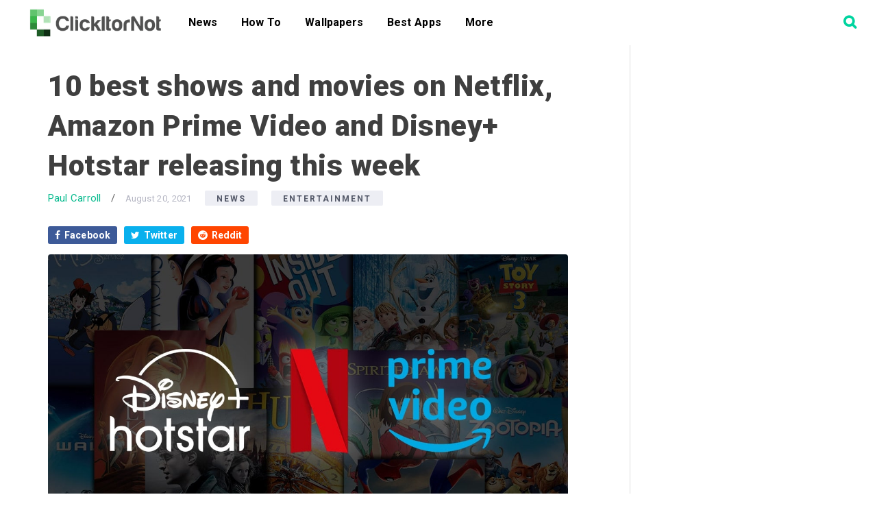

--- FILE ---
content_type: text/html; charset=UTF-8
request_url: https://clickitornot.com/must-watches-on-netflix-prime-and-disney-hotstar/
body_size: 22044
content:
<!DOCTYPE html>
<html lang="en-US" prefix="og: https://ogp.me/ns#">
<head >
<meta charset="UTF-8" />
<meta name="viewport" content="width=device-width, initial-scale=1" />
<link rel="manifest" href="/pwa-manifest.json">
<link rel="apple-touch-icon" sizes="512x512" href="https://clickitornot.com/wp-content/plugins/pwa-for-wp/images/logo-512x512.png">
<link rel="apple-touch-icon-precomposed" sizes="192x192" href="https://clickitornot.com/wp-content/uploads/2020/04/ClickItorNot-Black-Background.png">

<!-- Search Engine Optimization by Rank Math - https://rankmath.com/ -->
<title>10 best shows and movies on Netflix, Amazon Prime Video and Disney+ Hotstar releasing this week</title>
<meta name="description" content="Luckily OTT platforms have been coming up with movies and shows on online streaming platforms like Netflix, Disney+Hotstar, Amazon Prime Video releasing this week."/>
<meta name="robots" content="follow, index, max-snippet:-1, max-video-preview:-1, max-image-preview:large"/>
<link rel="canonical" href="https://clickitornot.com/must-watches-on-netflix-prime-and-disney-hotstar/" />
<meta property="og:locale" content="en_US" />
<meta property="og:type" content="article" />
<meta property="og:title" content="10 best shows and movies on Netflix, Amazon Prime Video and Disney+ Hotstar releasing this week" />
<meta property="og:description" content="Luckily OTT platforms have been coming up with movies and shows on online streaming platforms like Netflix, Disney+Hotstar, Amazon Prime Video releasing this week." />
<meta property="og:url" content="https://clickitornot.com/must-watches-on-netflix-prime-and-disney-hotstar/" />
<meta property="og:site_name" content="ClickitOrNot" />
<meta property="article:publisher" content="http://facebook.com/clickitornot" />
<meta property="article:author" content="https://www.facebook.com/clickitornot" />
<meta property="article:tag" content="Amazon Prime Video" />
<meta property="article:tag" content="Disney+ Hotstar" />
<meta property="article:tag" content="Netflix" />
<meta property="article:section" content="News" />
<meta property="og:updated_time" content="2021-08-20T17:45:50+05:30" />
<meta property="fb:app_id" content="267892144065603" />
<meta property="og:image" content="https://clickitornot.com/wp-content/uploads/2020/04/best-family-movies.jpg" />
<meta property="og:image:secure_url" content="https://clickitornot.com/wp-content/uploads/2020/04/best-family-movies.jpg" />
<meta property="og:image:width" content="1200" />
<meta property="og:image:height" content="675" />
<meta property="og:image:alt" content="Best Shows on Netflix, Amazon Prime Video,and Disney+ Hotstar" />
<meta property="og:image:type" content="image/jpeg" />
<meta property="article:published_time" content="2020-04-28T19:35:05+05:30" />
<meta property="article:modified_time" content="2021-08-20T17:45:50+05:30" />
<meta name="twitter:card" content="summary_large_image" />
<meta name="twitter:title" content="10 best shows and movies on Netflix, Amazon Prime Video and Disney+ Hotstar releasing this week" />
<meta name="twitter:description" content="Luckily OTT platforms have been coming up with movies and shows on online streaming platforms like Netflix, Disney+Hotstar, Amazon Prime Video releasing this week." />
<meta name="twitter:site" content="@ClickItorNot" />
<meta name="twitter:creator" content="@ClickItorNot" />
<meta name="twitter:image" content="https://clickitornot.com/wp-content/uploads/2020/04/best-family-movies.jpg" />
<meta name="twitter:label1" content="Written by" />
<meta name="twitter:data1" content="Paul Carroll" />
<meta name="twitter:label2" content="Time to read" />
<meta name="twitter:data2" content="5 minutes" />
<script type="application/ld+json" class="rank-math-schema">{"@context":"https://schema.org","@graph":[{"@type":"Organization","@id":"https://clickitornot.com/#organization","name":"DooPop Media Private Limited","url":"https://clickitornot.com","sameAs":["http://facebook.com/clickitornot","https://twitter.com/ClickItorNot"],"email":"contact@clickitornot.com","logo":{"@type":"ImageObject","@id":"https://clickitornot.com/#logo","url":"https://clickitornot.com/wp-content/uploads/2020/02/ClickItorNot-Black-Background-02.png","contentUrl":"https://clickitornot.com/wp-content/uploads/2020/02/ClickItorNot-Black-Background-02.png","caption":"ClickitOrNot","inLanguage":"en-US"}},{"@type":"WebSite","@id":"https://clickitornot.com/#website","url":"https://clickitornot.com","name":"ClickitOrNot","publisher":{"@id":"https://clickitornot.com/#organization"},"inLanguage":"en-US"},{"@type":"ImageObject","@id":"https://clickitornot.com/wp-content/uploads/2020/04/best-family-movies.jpg","url":"https://clickitornot.com/wp-content/uploads/2020/04/best-family-movies.jpg","width":"1200","height":"675","caption":"Best Shows on Netflix, Amazon Prime Video,and Disney+ Hotstar","inLanguage":"en-US"},{"@type":"BreadcrumbList","@id":"https://clickitornot.com/must-watches-on-netflix-prime-and-disney-hotstar/#breadcrumb","itemListElement":[{"@type":"ListItem","position":"1","item":{"@id":"https://clickitornot.com","name":"Home"}},{"@type":"ListItem","position":"2","item":{"@id":"https://clickitornot.com/must-watches-on-netflix-prime-and-disney-hotstar/","name":"10 best shows and movies on Netflix, Amazon Prime Video and Disney+ Hotstar releasing this week"}}]},{"@type":"WebPage","@id":"https://clickitornot.com/must-watches-on-netflix-prime-and-disney-hotstar/#webpage","url":"https://clickitornot.com/must-watches-on-netflix-prime-and-disney-hotstar/","name":"10 best shows and movies on Netflix, Amazon Prime Video and Disney+ Hotstar releasing this week","datePublished":"2020-04-28T19:35:05+05:30","dateModified":"2021-08-20T17:45:50+05:30","isPartOf":{"@id":"https://clickitornot.com/#website"},"primaryImageOfPage":{"@id":"https://clickitornot.com/wp-content/uploads/2020/04/best-family-movies.jpg"},"inLanguage":"en-US","breadcrumb":{"@id":"https://clickitornot.com/must-watches-on-netflix-prime-and-disney-hotstar/#breadcrumb"}},{"@type":"Article","headline":"10 best shows and movies on Netflix, Amazon Prime Video and Disney+ Hotstar releasing this week","datePublished":"2020-04-28T19:35:05+05:30","dateModified":"2021-08-20T17:45:50+05:30","author":{"@type":"Person","name":"Prasanna Devannagari"},"description":"Luckily OTT platforms have been coming up with movies and shows on online streaming platforms like Netflix, Disney+Hotstar, Amazon Prime Video releasing this week.","name":"10 best shows and movies on Netflix, Amazon Prime Video and Disney+ Hotstar releasing this week","@id":"https://clickitornot.com/must-watches-on-netflix-prime-and-disney-hotstar/#schema-369163","isPartOf":{"@id":"https://clickitornot.com/must-watches-on-netflix-prime-and-disney-hotstar/#webpage"},"publisher":{"@id":"https://clickitornot.com/#organization"},"image":{"@id":"https://clickitornot.com/wp-content/uploads/2020/04/best-family-movies.jpg"},"inLanguage":"en-US","mainEntityOfPage":{"@id":"https://clickitornot.com/must-watches-on-netflix-prime-and-disney-hotstar/#webpage"}}]}</script>
<!-- /Rank Math WordPress SEO plugin -->

<link rel='dns-prefetch' href='//fonts.googleapis.com' />
<link rel="alternate" type="application/rss+xml" title="ClickitOrNot &raquo; Feed" href="https://clickitornot.com/feed/" />
<link rel="alternate" type="application/rss+xml" title="ClickitOrNot &raquo; Comments Feed" href="https://clickitornot.com/comments/feed/" />
<link rel="alternate" type="application/rss+xml" title="ClickitOrNot &raquo; 10 best shows and movies on Netflix, Amazon Prime Video and Disney+ Hotstar releasing this week Comments Feed" href="https://clickitornot.com/must-watches-on-netflix-prime-and-disney-hotstar/feed/" />
<link rel="alternate" type="application/rss+xml" title="ClickitOrNot &raquo; Stories Feed" href="https://clickitornot.com/web-stories/feed/"><script type="text/javascript">
/* <![CDATA[ */
window._wpemojiSettings = {"baseUrl":"https:\/\/s.w.org\/images\/core\/emoji\/15.0.3\/72x72\/","ext":".png","svgUrl":"https:\/\/s.w.org\/images\/core\/emoji\/15.0.3\/svg\/","svgExt":".svg","source":{"concatemoji":"https:\/\/clickitornot.com\/wp-includes\/js\/wp-emoji-release.min.js?ver=6.6.4"}};
/*! This file is auto-generated */
!function(i,n){var o,s,e;function c(e){try{var t={supportTests:e,timestamp:(new Date).valueOf()};sessionStorage.setItem(o,JSON.stringify(t))}catch(e){}}function p(e,t,n){e.clearRect(0,0,e.canvas.width,e.canvas.height),e.fillText(t,0,0);var t=new Uint32Array(e.getImageData(0,0,e.canvas.width,e.canvas.height).data),r=(e.clearRect(0,0,e.canvas.width,e.canvas.height),e.fillText(n,0,0),new Uint32Array(e.getImageData(0,0,e.canvas.width,e.canvas.height).data));return t.every(function(e,t){return e===r[t]})}function u(e,t,n){switch(t){case"flag":return n(e,"\ud83c\udff3\ufe0f\u200d\u26a7\ufe0f","\ud83c\udff3\ufe0f\u200b\u26a7\ufe0f")?!1:!n(e,"\ud83c\uddfa\ud83c\uddf3","\ud83c\uddfa\u200b\ud83c\uddf3")&&!n(e,"\ud83c\udff4\udb40\udc67\udb40\udc62\udb40\udc65\udb40\udc6e\udb40\udc67\udb40\udc7f","\ud83c\udff4\u200b\udb40\udc67\u200b\udb40\udc62\u200b\udb40\udc65\u200b\udb40\udc6e\u200b\udb40\udc67\u200b\udb40\udc7f");case"emoji":return!n(e,"\ud83d\udc26\u200d\u2b1b","\ud83d\udc26\u200b\u2b1b")}return!1}function f(e,t,n){var r="undefined"!=typeof WorkerGlobalScope&&self instanceof WorkerGlobalScope?new OffscreenCanvas(300,150):i.createElement("canvas"),a=r.getContext("2d",{willReadFrequently:!0}),o=(a.textBaseline="top",a.font="600 32px Arial",{});return e.forEach(function(e){o[e]=t(a,e,n)}),o}function t(e){var t=i.createElement("script");t.src=e,t.defer=!0,i.head.appendChild(t)}"undefined"!=typeof Promise&&(o="wpEmojiSettingsSupports",s=["flag","emoji"],n.supports={everything:!0,everythingExceptFlag:!0},e=new Promise(function(e){i.addEventListener("DOMContentLoaded",e,{once:!0})}),new Promise(function(t){var n=function(){try{var e=JSON.parse(sessionStorage.getItem(o));if("object"==typeof e&&"number"==typeof e.timestamp&&(new Date).valueOf()<e.timestamp+604800&&"object"==typeof e.supportTests)return e.supportTests}catch(e){}return null}();if(!n){if("undefined"!=typeof Worker&&"undefined"!=typeof OffscreenCanvas&&"undefined"!=typeof URL&&URL.createObjectURL&&"undefined"!=typeof Blob)try{var e="postMessage("+f.toString()+"("+[JSON.stringify(s),u.toString(),p.toString()].join(",")+"));",r=new Blob([e],{type:"text/javascript"}),a=new Worker(URL.createObjectURL(r),{name:"wpTestEmojiSupports"});return void(a.onmessage=function(e){c(n=e.data),a.terminate(),t(n)})}catch(e){}c(n=f(s,u,p))}t(n)}).then(function(e){for(var t in e)n.supports[t]=e[t],n.supports.everything=n.supports.everything&&n.supports[t],"flag"!==t&&(n.supports.everythingExceptFlag=n.supports.everythingExceptFlag&&n.supports[t]);n.supports.everythingExceptFlag=n.supports.everythingExceptFlag&&!n.supports.flag,n.DOMReady=!1,n.readyCallback=function(){n.DOMReady=!0}}).then(function(){return e}).then(function(){var e;n.supports.everything||(n.readyCallback(),(e=n.source||{}).concatemoji?t(e.concatemoji):e.wpemoji&&e.twemoji&&(t(e.twemoji),t(e.wpemoji)))}))}((window,document),window._wpemojiSettings);
/* ]]> */
</script>
<!-- clickitornot.com is managing ads with Advanced Ads – https://wpadvancedads.com/ --><script id="click-ready">
			window.advanced_ads_ready=function(e,a){a=a||"complete";var d=function(e){return"interactive"===a?"loading"!==e:"complete"===e};d(document.readyState)?e():document.addEventListener("readystatechange",(function(a){d(a.target.readyState)&&e()}),{once:"interactive"===a})},window.advanced_ads_ready_queue=window.advanced_ads_ready_queue||[];		</script>
		<link rel='stylesheet' id='descentdroid-css' href='https://clickitornot.com/wp-content/themes/descentdroid/style.css?ver=2.2.3' type='text/css' media='all' />
<style id='wp-emoji-styles-inline-css' type='text/css'>

	img.wp-smiley, img.emoji {
		display: inline !important;
		border: none !important;
		box-shadow: none !important;
		height: 1em !important;
		width: 1em !important;
		margin: 0 0.07em !important;
		vertical-align: -0.1em !important;
		background: none !important;
		padding: 0 !important;
	}
</style>
<link rel='stylesheet' id='wp-block-library-css' href='https://clickitornot.com/wp-includes/css/dist/block-library/style.min.css?ver=6.6.4' type='text/css' media='all' />
<style id='classic-theme-styles-inline-css' type='text/css'>
/*! This file is auto-generated */
.wp-block-button__link{color:#fff;background-color:#32373c;border-radius:9999px;box-shadow:none;text-decoration:none;padding:calc(.667em + 2px) calc(1.333em + 2px);font-size:1.125em}.wp-block-file__button{background:#32373c;color:#fff;text-decoration:none}
</style>
<style id='global-styles-inline-css' type='text/css'>
:root{--wp--preset--aspect-ratio--square: 1;--wp--preset--aspect-ratio--4-3: 4/3;--wp--preset--aspect-ratio--3-4: 3/4;--wp--preset--aspect-ratio--3-2: 3/2;--wp--preset--aspect-ratio--2-3: 2/3;--wp--preset--aspect-ratio--16-9: 16/9;--wp--preset--aspect-ratio--9-16: 9/16;--wp--preset--color--black: #000000;--wp--preset--color--cyan-bluish-gray: #abb8c3;--wp--preset--color--white: #ffffff;--wp--preset--color--pale-pink: #f78da7;--wp--preset--color--vivid-red: #cf2e2e;--wp--preset--color--luminous-vivid-orange: #ff6900;--wp--preset--color--luminous-vivid-amber: #fcb900;--wp--preset--color--light-green-cyan: #7bdcb5;--wp--preset--color--vivid-green-cyan: #00d084;--wp--preset--color--pale-cyan-blue: #8ed1fc;--wp--preset--color--vivid-cyan-blue: #0693e3;--wp--preset--color--vivid-purple: #9b51e0;--wp--preset--gradient--vivid-cyan-blue-to-vivid-purple: linear-gradient(135deg,rgba(6,147,227,1) 0%,rgb(155,81,224) 100%);--wp--preset--gradient--light-green-cyan-to-vivid-green-cyan: linear-gradient(135deg,rgb(122,220,180) 0%,rgb(0,208,130) 100%);--wp--preset--gradient--luminous-vivid-amber-to-luminous-vivid-orange: linear-gradient(135deg,rgba(252,185,0,1) 0%,rgba(255,105,0,1) 100%);--wp--preset--gradient--luminous-vivid-orange-to-vivid-red: linear-gradient(135deg,rgba(255,105,0,1) 0%,rgb(207,46,46) 100%);--wp--preset--gradient--very-light-gray-to-cyan-bluish-gray: linear-gradient(135deg,rgb(238,238,238) 0%,rgb(169,184,195) 100%);--wp--preset--gradient--cool-to-warm-spectrum: linear-gradient(135deg,rgb(74,234,220) 0%,rgb(151,120,209) 20%,rgb(207,42,186) 40%,rgb(238,44,130) 60%,rgb(251,105,98) 80%,rgb(254,248,76) 100%);--wp--preset--gradient--blush-light-purple: linear-gradient(135deg,rgb(255,206,236) 0%,rgb(152,150,240) 100%);--wp--preset--gradient--blush-bordeaux: linear-gradient(135deg,rgb(254,205,165) 0%,rgb(254,45,45) 50%,rgb(107,0,62) 100%);--wp--preset--gradient--luminous-dusk: linear-gradient(135deg,rgb(255,203,112) 0%,rgb(199,81,192) 50%,rgb(65,88,208) 100%);--wp--preset--gradient--pale-ocean: linear-gradient(135deg,rgb(255,245,203) 0%,rgb(182,227,212) 50%,rgb(51,167,181) 100%);--wp--preset--gradient--electric-grass: linear-gradient(135deg,rgb(202,248,128) 0%,rgb(113,206,126) 100%);--wp--preset--gradient--midnight: linear-gradient(135deg,rgb(2,3,129) 0%,rgb(40,116,252) 100%);--wp--preset--font-size--small: 13px;--wp--preset--font-size--medium: 20px;--wp--preset--font-size--large: 36px;--wp--preset--font-size--x-large: 42px;--wp--preset--spacing--20: 0.44rem;--wp--preset--spacing--30: 0.67rem;--wp--preset--spacing--40: 1rem;--wp--preset--spacing--50: 1.5rem;--wp--preset--spacing--60: 2.25rem;--wp--preset--spacing--70: 3.38rem;--wp--preset--spacing--80: 5.06rem;--wp--preset--shadow--natural: 6px 6px 9px rgba(0, 0, 0, 0.2);--wp--preset--shadow--deep: 12px 12px 50px rgba(0, 0, 0, 0.4);--wp--preset--shadow--sharp: 6px 6px 0px rgba(0, 0, 0, 0.2);--wp--preset--shadow--outlined: 6px 6px 0px -3px rgba(255, 255, 255, 1), 6px 6px rgba(0, 0, 0, 1);--wp--preset--shadow--crisp: 6px 6px 0px rgba(0, 0, 0, 1);}:where(.is-layout-flex){gap: 0.5em;}:where(.is-layout-grid){gap: 0.5em;}body .is-layout-flex{display: flex;}.is-layout-flex{flex-wrap: wrap;align-items: center;}.is-layout-flex > :is(*, div){margin: 0;}body .is-layout-grid{display: grid;}.is-layout-grid > :is(*, div){margin: 0;}:where(.wp-block-columns.is-layout-flex){gap: 2em;}:where(.wp-block-columns.is-layout-grid){gap: 2em;}:where(.wp-block-post-template.is-layout-flex){gap: 1.25em;}:where(.wp-block-post-template.is-layout-grid){gap: 1.25em;}.has-black-color{color: var(--wp--preset--color--black) !important;}.has-cyan-bluish-gray-color{color: var(--wp--preset--color--cyan-bluish-gray) !important;}.has-white-color{color: var(--wp--preset--color--white) !important;}.has-pale-pink-color{color: var(--wp--preset--color--pale-pink) !important;}.has-vivid-red-color{color: var(--wp--preset--color--vivid-red) !important;}.has-luminous-vivid-orange-color{color: var(--wp--preset--color--luminous-vivid-orange) !important;}.has-luminous-vivid-amber-color{color: var(--wp--preset--color--luminous-vivid-amber) !important;}.has-light-green-cyan-color{color: var(--wp--preset--color--light-green-cyan) !important;}.has-vivid-green-cyan-color{color: var(--wp--preset--color--vivid-green-cyan) !important;}.has-pale-cyan-blue-color{color: var(--wp--preset--color--pale-cyan-blue) !important;}.has-vivid-cyan-blue-color{color: var(--wp--preset--color--vivid-cyan-blue) !important;}.has-vivid-purple-color{color: var(--wp--preset--color--vivid-purple) !important;}.has-black-background-color{background-color: var(--wp--preset--color--black) !important;}.has-cyan-bluish-gray-background-color{background-color: var(--wp--preset--color--cyan-bluish-gray) !important;}.has-white-background-color{background-color: var(--wp--preset--color--white) !important;}.has-pale-pink-background-color{background-color: var(--wp--preset--color--pale-pink) !important;}.has-vivid-red-background-color{background-color: var(--wp--preset--color--vivid-red) !important;}.has-luminous-vivid-orange-background-color{background-color: var(--wp--preset--color--luminous-vivid-orange) !important;}.has-luminous-vivid-amber-background-color{background-color: var(--wp--preset--color--luminous-vivid-amber) !important;}.has-light-green-cyan-background-color{background-color: var(--wp--preset--color--light-green-cyan) !important;}.has-vivid-green-cyan-background-color{background-color: var(--wp--preset--color--vivid-green-cyan) !important;}.has-pale-cyan-blue-background-color{background-color: var(--wp--preset--color--pale-cyan-blue) !important;}.has-vivid-cyan-blue-background-color{background-color: var(--wp--preset--color--vivid-cyan-blue) !important;}.has-vivid-purple-background-color{background-color: var(--wp--preset--color--vivid-purple) !important;}.has-black-border-color{border-color: var(--wp--preset--color--black) !important;}.has-cyan-bluish-gray-border-color{border-color: var(--wp--preset--color--cyan-bluish-gray) !important;}.has-white-border-color{border-color: var(--wp--preset--color--white) !important;}.has-pale-pink-border-color{border-color: var(--wp--preset--color--pale-pink) !important;}.has-vivid-red-border-color{border-color: var(--wp--preset--color--vivid-red) !important;}.has-luminous-vivid-orange-border-color{border-color: var(--wp--preset--color--luminous-vivid-orange) !important;}.has-luminous-vivid-amber-border-color{border-color: var(--wp--preset--color--luminous-vivid-amber) !important;}.has-light-green-cyan-border-color{border-color: var(--wp--preset--color--light-green-cyan) !important;}.has-vivid-green-cyan-border-color{border-color: var(--wp--preset--color--vivid-green-cyan) !important;}.has-pale-cyan-blue-border-color{border-color: var(--wp--preset--color--pale-cyan-blue) !important;}.has-vivid-cyan-blue-border-color{border-color: var(--wp--preset--color--vivid-cyan-blue) !important;}.has-vivid-purple-border-color{border-color: var(--wp--preset--color--vivid-purple) !important;}.has-vivid-cyan-blue-to-vivid-purple-gradient-background{background: var(--wp--preset--gradient--vivid-cyan-blue-to-vivid-purple) !important;}.has-light-green-cyan-to-vivid-green-cyan-gradient-background{background: var(--wp--preset--gradient--light-green-cyan-to-vivid-green-cyan) !important;}.has-luminous-vivid-amber-to-luminous-vivid-orange-gradient-background{background: var(--wp--preset--gradient--luminous-vivid-amber-to-luminous-vivid-orange) !important;}.has-luminous-vivid-orange-to-vivid-red-gradient-background{background: var(--wp--preset--gradient--luminous-vivid-orange-to-vivid-red) !important;}.has-very-light-gray-to-cyan-bluish-gray-gradient-background{background: var(--wp--preset--gradient--very-light-gray-to-cyan-bluish-gray) !important;}.has-cool-to-warm-spectrum-gradient-background{background: var(--wp--preset--gradient--cool-to-warm-spectrum) !important;}.has-blush-light-purple-gradient-background{background: var(--wp--preset--gradient--blush-light-purple) !important;}.has-blush-bordeaux-gradient-background{background: var(--wp--preset--gradient--blush-bordeaux) !important;}.has-luminous-dusk-gradient-background{background: var(--wp--preset--gradient--luminous-dusk) !important;}.has-pale-ocean-gradient-background{background: var(--wp--preset--gradient--pale-ocean) !important;}.has-electric-grass-gradient-background{background: var(--wp--preset--gradient--electric-grass) !important;}.has-midnight-gradient-background{background: var(--wp--preset--gradient--midnight) !important;}.has-small-font-size{font-size: var(--wp--preset--font-size--small) !important;}.has-medium-font-size{font-size: var(--wp--preset--font-size--medium) !important;}.has-large-font-size{font-size: var(--wp--preset--font-size--large) !important;}.has-x-large-font-size{font-size: var(--wp--preset--font-size--x-large) !important;}
:where(.wp-block-post-template.is-layout-flex){gap: 1.25em;}:where(.wp-block-post-template.is-layout-grid){gap: 1.25em;}
:where(.wp-block-columns.is-layout-flex){gap: 2em;}:where(.wp-block-columns.is-layout-grid){gap: 2em;}
:root :where(.wp-block-pullquote){font-size: 1.5em;line-height: 1.6;}
</style>
<link rel='stylesheet' id='contact-form-7-css' href='https://clickitornot.com/wp-content/plugins/contact-form-7/includes/css/styles.css?ver=6.0.3' type='text/css' media='all' />
<link rel='stylesheet' id='ez-toc-css' href='https://clickitornot.com/wp-content/plugins/easy-table-of-contents/assets/css/screen.min.css?ver=2.0.72' type='text/css' media='all' />
<style id='ez-toc-inline-css' type='text/css'>
div#ez-toc-container .ez-toc-title {font-size: 120%;}div#ez-toc-container .ez-toc-title {font-weight: 500;}div#ez-toc-container ul li {font-size: 95%;}div#ez-toc-container ul li {font-weight: 500;}div#ez-toc-container nav ul ul li {font-size: 90%;}
.ez-toc-container-direction {direction: ltr;}.ez-toc-counter ul{counter-reset: item ;}.ez-toc-counter nav ul li a::before {content: counters(item, '.', decimal) '. ';display: inline-block;counter-increment: item;flex-grow: 0;flex-shrink: 0;margin-right: .2em; float: left; }.ez-toc-widget-direction {direction: ltr;}.ez-toc-widget-container ul{counter-reset: item ;}.ez-toc-widget-container nav ul li a::before {content: counters(item, '.', decimal) '. ';display: inline-block;counter-increment: item;flex-grow: 0;flex-shrink: 0;margin-right: .2em; float: left; }
</style>
<style id="google-fonts-css" media="all">/* cyrillic-ext */
@font-face {
  font-family: 'Montserrat';
  font-style: normal;
  font-weight: 400;
  font-display: swap;
  src: url(/fonts.gstatic.com/s/montserrat/v31/JTUHjIg1_i6t8kCHKm4532VJOt5-QNFgpCtr6Hw0aXp-p7K4KLjztg.woff2) format('woff2');
  unicode-range: U+0460-052F, U+1C80-1C8A, U+20B4, U+2DE0-2DFF, U+A640-A69F, U+FE2E-FE2F;
}
/* cyrillic */
@font-face {
  font-family: 'Montserrat';
  font-style: normal;
  font-weight: 400;
  font-display: swap;
  src: url(/fonts.gstatic.com/s/montserrat/v31/JTUHjIg1_i6t8kCHKm4532VJOt5-QNFgpCtr6Hw9aXp-p7K4KLjztg.woff2) format('woff2');
  unicode-range: U+0301, U+0400-045F, U+0490-0491, U+04B0-04B1, U+2116;
}
/* vietnamese */
@font-face {
  font-family: 'Montserrat';
  font-style: normal;
  font-weight: 400;
  font-display: swap;
  src: url(/fonts.gstatic.com/s/montserrat/v31/JTUHjIg1_i6t8kCHKm4532VJOt5-QNFgpCtr6Hw2aXp-p7K4KLjztg.woff2) format('woff2');
  unicode-range: U+0102-0103, U+0110-0111, U+0128-0129, U+0168-0169, U+01A0-01A1, U+01AF-01B0, U+0300-0301, U+0303-0304, U+0308-0309, U+0323, U+0329, U+1EA0-1EF9, U+20AB;
}
/* latin-ext */
@font-face {
  font-family: 'Montserrat';
  font-style: normal;
  font-weight: 400;
  font-display: swap;
  src: url(/fonts.gstatic.com/s/montserrat/v31/JTUHjIg1_i6t8kCHKm4532VJOt5-QNFgpCtr6Hw3aXp-p7K4KLjztg.woff2) format('woff2');
  unicode-range: U+0100-02BA, U+02BD-02C5, U+02C7-02CC, U+02CE-02D7, U+02DD-02FF, U+0304, U+0308, U+0329, U+1D00-1DBF, U+1E00-1E9F, U+1EF2-1EFF, U+2020, U+20A0-20AB, U+20AD-20C0, U+2113, U+2C60-2C7F, U+A720-A7FF;
}
/* latin */
@font-face {
  font-family: 'Montserrat';
  font-style: normal;
  font-weight: 400;
  font-display: swap;
  src: url(/fonts.gstatic.com/s/montserrat/v31/JTUHjIg1_i6t8kCHKm4532VJOt5-QNFgpCtr6Hw5aXp-p7K4KLg.woff2) format('woff2');
  unicode-range: U+0000-00FF, U+0131, U+0152-0153, U+02BB-02BC, U+02C6, U+02DA, U+02DC, U+0304, U+0308, U+0329, U+2000-206F, U+20AC, U+2122, U+2191, U+2193, U+2212, U+2215, U+FEFF, U+FFFD;
}
/* cyrillic-ext */
@font-face {
  font-family: 'Open Sans';
  font-style: normal;
  font-weight: 400;
  font-stretch: 100%;
  font-display: swap;
  src: url(/fonts.gstatic.com/s/opensans/v44/memSYaGs126MiZpBA-UvWbX2vVnXBbObj2OVZyOOSr4dVJWUgsjZ0B4taVIUwaEQbjB_mQ.woff2) format('woff2');
  unicode-range: U+0460-052F, U+1C80-1C8A, U+20B4, U+2DE0-2DFF, U+A640-A69F, U+FE2E-FE2F;
}
/* cyrillic */
@font-face {
  font-family: 'Open Sans';
  font-style: normal;
  font-weight: 400;
  font-stretch: 100%;
  font-display: swap;
  src: url(/fonts.gstatic.com/s/opensans/v44/memSYaGs126MiZpBA-UvWbX2vVnXBbObj2OVZyOOSr4dVJWUgsjZ0B4kaVIUwaEQbjB_mQ.woff2) format('woff2');
  unicode-range: U+0301, U+0400-045F, U+0490-0491, U+04B0-04B1, U+2116;
}
/* greek-ext */
@font-face {
  font-family: 'Open Sans';
  font-style: normal;
  font-weight: 400;
  font-stretch: 100%;
  font-display: swap;
  src: url(/fonts.gstatic.com/s/opensans/v44/memSYaGs126MiZpBA-UvWbX2vVnXBbObj2OVZyOOSr4dVJWUgsjZ0B4saVIUwaEQbjB_mQ.woff2) format('woff2');
  unicode-range: U+1F00-1FFF;
}
/* greek */
@font-face {
  font-family: 'Open Sans';
  font-style: normal;
  font-weight: 400;
  font-stretch: 100%;
  font-display: swap;
  src: url(/fonts.gstatic.com/s/opensans/v44/memSYaGs126MiZpBA-UvWbX2vVnXBbObj2OVZyOOSr4dVJWUgsjZ0B4jaVIUwaEQbjB_mQ.woff2) format('woff2');
  unicode-range: U+0370-0377, U+037A-037F, U+0384-038A, U+038C, U+038E-03A1, U+03A3-03FF;
}
/* hebrew */
@font-face {
  font-family: 'Open Sans';
  font-style: normal;
  font-weight: 400;
  font-stretch: 100%;
  font-display: swap;
  src: url(/fonts.gstatic.com/s/opensans/v44/memSYaGs126MiZpBA-UvWbX2vVnXBbObj2OVZyOOSr4dVJWUgsjZ0B4iaVIUwaEQbjB_mQ.woff2) format('woff2');
  unicode-range: U+0307-0308, U+0590-05FF, U+200C-2010, U+20AA, U+25CC, U+FB1D-FB4F;
}
/* math */
@font-face {
  font-family: 'Open Sans';
  font-style: normal;
  font-weight: 400;
  font-stretch: 100%;
  font-display: swap;
  src: url(/fonts.gstatic.com/s/opensans/v44/memSYaGs126MiZpBA-UvWbX2vVnXBbObj2OVZyOOSr4dVJWUgsjZ0B5caVIUwaEQbjB_mQ.woff2) format('woff2');
  unicode-range: U+0302-0303, U+0305, U+0307-0308, U+0310, U+0312, U+0315, U+031A, U+0326-0327, U+032C, U+032F-0330, U+0332-0333, U+0338, U+033A, U+0346, U+034D, U+0391-03A1, U+03A3-03A9, U+03B1-03C9, U+03D1, U+03D5-03D6, U+03F0-03F1, U+03F4-03F5, U+2016-2017, U+2034-2038, U+203C, U+2040, U+2043, U+2047, U+2050, U+2057, U+205F, U+2070-2071, U+2074-208E, U+2090-209C, U+20D0-20DC, U+20E1, U+20E5-20EF, U+2100-2112, U+2114-2115, U+2117-2121, U+2123-214F, U+2190, U+2192, U+2194-21AE, U+21B0-21E5, U+21F1-21F2, U+21F4-2211, U+2213-2214, U+2216-22FF, U+2308-230B, U+2310, U+2319, U+231C-2321, U+2336-237A, U+237C, U+2395, U+239B-23B7, U+23D0, U+23DC-23E1, U+2474-2475, U+25AF, U+25B3, U+25B7, U+25BD, U+25C1, U+25CA, U+25CC, U+25FB, U+266D-266F, U+27C0-27FF, U+2900-2AFF, U+2B0E-2B11, U+2B30-2B4C, U+2BFE, U+3030, U+FF5B, U+FF5D, U+1D400-1D7FF, U+1EE00-1EEFF;
}
/* symbols */
@font-face {
  font-family: 'Open Sans';
  font-style: normal;
  font-weight: 400;
  font-stretch: 100%;
  font-display: swap;
  src: url(/fonts.gstatic.com/s/opensans/v44/memSYaGs126MiZpBA-UvWbX2vVnXBbObj2OVZyOOSr4dVJWUgsjZ0B5OaVIUwaEQbjB_mQ.woff2) format('woff2');
  unicode-range: U+0001-000C, U+000E-001F, U+007F-009F, U+20DD-20E0, U+20E2-20E4, U+2150-218F, U+2190, U+2192, U+2194-2199, U+21AF, U+21E6-21F0, U+21F3, U+2218-2219, U+2299, U+22C4-22C6, U+2300-243F, U+2440-244A, U+2460-24FF, U+25A0-27BF, U+2800-28FF, U+2921-2922, U+2981, U+29BF, U+29EB, U+2B00-2BFF, U+4DC0-4DFF, U+FFF9-FFFB, U+10140-1018E, U+10190-1019C, U+101A0, U+101D0-101FD, U+102E0-102FB, U+10E60-10E7E, U+1D2C0-1D2D3, U+1D2E0-1D37F, U+1F000-1F0FF, U+1F100-1F1AD, U+1F1E6-1F1FF, U+1F30D-1F30F, U+1F315, U+1F31C, U+1F31E, U+1F320-1F32C, U+1F336, U+1F378, U+1F37D, U+1F382, U+1F393-1F39F, U+1F3A7-1F3A8, U+1F3AC-1F3AF, U+1F3C2, U+1F3C4-1F3C6, U+1F3CA-1F3CE, U+1F3D4-1F3E0, U+1F3ED, U+1F3F1-1F3F3, U+1F3F5-1F3F7, U+1F408, U+1F415, U+1F41F, U+1F426, U+1F43F, U+1F441-1F442, U+1F444, U+1F446-1F449, U+1F44C-1F44E, U+1F453, U+1F46A, U+1F47D, U+1F4A3, U+1F4B0, U+1F4B3, U+1F4B9, U+1F4BB, U+1F4BF, U+1F4C8-1F4CB, U+1F4D6, U+1F4DA, U+1F4DF, U+1F4E3-1F4E6, U+1F4EA-1F4ED, U+1F4F7, U+1F4F9-1F4FB, U+1F4FD-1F4FE, U+1F503, U+1F507-1F50B, U+1F50D, U+1F512-1F513, U+1F53E-1F54A, U+1F54F-1F5FA, U+1F610, U+1F650-1F67F, U+1F687, U+1F68D, U+1F691, U+1F694, U+1F698, U+1F6AD, U+1F6B2, U+1F6B9-1F6BA, U+1F6BC, U+1F6C6-1F6CF, U+1F6D3-1F6D7, U+1F6E0-1F6EA, U+1F6F0-1F6F3, U+1F6F7-1F6FC, U+1F700-1F7FF, U+1F800-1F80B, U+1F810-1F847, U+1F850-1F859, U+1F860-1F887, U+1F890-1F8AD, U+1F8B0-1F8BB, U+1F8C0-1F8C1, U+1F900-1F90B, U+1F93B, U+1F946, U+1F984, U+1F996, U+1F9E9, U+1FA00-1FA6F, U+1FA70-1FA7C, U+1FA80-1FA89, U+1FA8F-1FAC6, U+1FACE-1FADC, U+1FADF-1FAE9, U+1FAF0-1FAF8, U+1FB00-1FBFF;
}
/* vietnamese */
@font-face {
  font-family: 'Open Sans';
  font-style: normal;
  font-weight: 400;
  font-stretch: 100%;
  font-display: swap;
  src: url(/fonts.gstatic.com/s/opensans/v44/memSYaGs126MiZpBA-UvWbX2vVnXBbObj2OVZyOOSr4dVJWUgsjZ0B4vaVIUwaEQbjB_mQ.woff2) format('woff2');
  unicode-range: U+0102-0103, U+0110-0111, U+0128-0129, U+0168-0169, U+01A0-01A1, U+01AF-01B0, U+0300-0301, U+0303-0304, U+0308-0309, U+0323, U+0329, U+1EA0-1EF9, U+20AB;
}
/* latin-ext */
@font-face {
  font-family: 'Open Sans';
  font-style: normal;
  font-weight: 400;
  font-stretch: 100%;
  font-display: swap;
  src: url(/fonts.gstatic.com/s/opensans/v44/memSYaGs126MiZpBA-UvWbX2vVnXBbObj2OVZyOOSr4dVJWUgsjZ0B4uaVIUwaEQbjB_mQ.woff2) format('woff2');
  unicode-range: U+0100-02BA, U+02BD-02C5, U+02C7-02CC, U+02CE-02D7, U+02DD-02FF, U+0304, U+0308, U+0329, U+1D00-1DBF, U+1E00-1E9F, U+1EF2-1EFF, U+2020, U+20A0-20AB, U+20AD-20C0, U+2113, U+2C60-2C7F, U+A720-A7FF;
}
/* latin */
@font-face {
  font-family: 'Open Sans';
  font-style: normal;
  font-weight: 400;
  font-stretch: 100%;
  font-display: swap;
  src: url(/fonts.gstatic.com/s/opensans/v44/memSYaGs126MiZpBA-UvWbX2vVnXBbObj2OVZyOOSr4dVJWUgsjZ0B4gaVIUwaEQbjA.woff2) format('woff2');
  unicode-range: U+0000-00FF, U+0131, U+0152-0153, U+02BB-02BC, U+02C6, U+02DA, U+02DC, U+0304, U+0308, U+0329, U+2000-206F, U+20AC, U+2122, U+2191, U+2193, U+2212, U+2215, U+FEFF, U+FFFD;
}
/* cyrillic-ext */
@font-face {
  font-family: 'Roboto';
  font-style: normal;
  font-weight: 400;
  font-stretch: 100%;
  font-display: swap;
  src: url(/fonts.gstatic.com/s/roboto/v50/KFO7CnqEu92Fr1ME7kSn66aGLdTylUAMa3GUBHMdazTgWw.woff2) format('woff2');
  unicode-range: U+0460-052F, U+1C80-1C8A, U+20B4, U+2DE0-2DFF, U+A640-A69F, U+FE2E-FE2F;
}
/* cyrillic */
@font-face {
  font-family: 'Roboto';
  font-style: normal;
  font-weight: 400;
  font-stretch: 100%;
  font-display: swap;
  src: url(/fonts.gstatic.com/s/roboto/v50/KFO7CnqEu92Fr1ME7kSn66aGLdTylUAMa3iUBHMdazTgWw.woff2) format('woff2');
  unicode-range: U+0301, U+0400-045F, U+0490-0491, U+04B0-04B1, U+2116;
}
/* greek-ext */
@font-face {
  font-family: 'Roboto';
  font-style: normal;
  font-weight: 400;
  font-stretch: 100%;
  font-display: swap;
  src: url(/fonts.gstatic.com/s/roboto/v50/KFO7CnqEu92Fr1ME7kSn66aGLdTylUAMa3CUBHMdazTgWw.woff2) format('woff2');
  unicode-range: U+1F00-1FFF;
}
/* greek */
@font-face {
  font-family: 'Roboto';
  font-style: normal;
  font-weight: 400;
  font-stretch: 100%;
  font-display: swap;
  src: url(/fonts.gstatic.com/s/roboto/v50/KFO7CnqEu92Fr1ME7kSn66aGLdTylUAMa3-UBHMdazTgWw.woff2) format('woff2');
  unicode-range: U+0370-0377, U+037A-037F, U+0384-038A, U+038C, U+038E-03A1, U+03A3-03FF;
}
/* math */
@font-face {
  font-family: 'Roboto';
  font-style: normal;
  font-weight: 400;
  font-stretch: 100%;
  font-display: swap;
  src: url(/fonts.gstatic.com/s/roboto/v50/KFO7CnqEu92Fr1ME7kSn66aGLdTylUAMawCUBHMdazTgWw.woff2) format('woff2');
  unicode-range: U+0302-0303, U+0305, U+0307-0308, U+0310, U+0312, U+0315, U+031A, U+0326-0327, U+032C, U+032F-0330, U+0332-0333, U+0338, U+033A, U+0346, U+034D, U+0391-03A1, U+03A3-03A9, U+03B1-03C9, U+03D1, U+03D5-03D6, U+03F0-03F1, U+03F4-03F5, U+2016-2017, U+2034-2038, U+203C, U+2040, U+2043, U+2047, U+2050, U+2057, U+205F, U+2070-2071, U+2074-208E, U+2090-209C, U+20D0-20DC, U+20E1, U+20E5-20EF, U+2100-2112, U+2114-2115, U+2117-2121, U+2123-214F, U+2190, U+2192, U+2194-21AE, U+21B0-21E5, U+21F1-21F2, U+21F4-2211, U+2213-2214, U+2216-22FF, U+2308-230B, U+2310, U+2319, U+231C-2321, U+2336-237A, U+237C, U+2395, U+239B-23B7, U+23D0, U+23DC-23E1, U+2474-2475, U+25AF, U+25B3, U+25B7, U+25BD, U+25C1, U+25CA, U+25CC, U+25FB, U+266D-266F, U+27C0-27FF, U+2900-2AFF, U+2B0E-2B11, U+2B30-2B4C, U+2BFE, U+3030, U+FF5B, U+FF5D, U+1D400-1D7FF, U+1EE00-1EEFF;
}
/* symbols */
@font-face {
  font-family: 'Roboto';
  font-style: normal;
  font-weight: 400;
  font-stretch: 100%;
  font-display: swap;
  src: url(/fonts.gstatic.com/s/roboto/v50/KFO7CnqEu92Fr1ME7kSn66aGLdTylUAMaxKUBHMdazTgWw.woff2) format('woff2');
  unicode-range: U+0001-000C, U+000E-001F, U+007F-009F, U+20DD-20E0, U+20E2-20E4, U+2150-218F, U+2190, U+2192, U+2194-2199, U+21AF, U+21E6-21F0, U+21F3, U+2218-2219, U+2299, U+22C4-22C6, U+2300-243F, U+2440-244A, U+2460-24FF, U+25A0-27BF, U+2800-28FF, U+2921-2922, U+2981, U+29BF, U+29EB, U+2B00-2BFF, U+4DC0-4DFF, U+FFF9-FFFB, U+10140-1018E, U+10190-1019C, U+101A0, U+101D0-101FD, U+102E0-102FB, U+10E60-10E7E, U+1D2C0-1D2D3, U+1D2E0-1D37F, U+1F000-1F0FF, U+1F100-1F1AD, U+1F1E6-1F1FF, U+1F30D-1F30F, U+1F315, U+1F31C, U+1F31E, U+1F320-1F32C, U+1F336, U+1F378, U+1F37D, U+1F382, U+1F393-1F39F, U+1F3A7-1F3A8, U+1F3AC-1F3AF, U+1F3C2, U+1F3C4-1F3C6, U+1F3CA-1F3CE, U+1F3D4-1F3E0, U+1F3ED, U+1F3F1-1F3F3, U+1F3F5-1F3F7, U+1F408, U+1F415, U+1F41F, U+1F426, U+1F43F, U+1F441-1F442, U+1F444, U+1F446-1F449, U+1F44C-1F44E, U+1F453, U+1F46A, U+1F47D, U+1F4A3, U+1F4B0, U+1F4B3, U+1F4B9, U+1F4BB, U+1F4BF, U+1F4C8-1F4CB, U+1F4D6, U+1F4DA, U+1F4DF, U+1F4E3-1F4E6, U+1F4EA-1F4ED, U+1F4F7, U+1F4F9-1F4FB, U+1F4FD-1F4FE, U+1F503, U+1F507-1F50B, U+1F50D, U+1F512-1F513, U+1F53E-1F54A, U+1F54F-1F5FA, U+1F610, U+1F650-1F67F, U+1F687, U+1F68D, U+1F691, U+1F694, U+1F698, U+1F6AD, U+1F6B2, U+1F6B9-1F6BA, U+1F6BC, U+1F6C6-1F6CF, U+1F6D3-1F6D7, U+1F6E0-1F6EA, U+1F6F0-1F6F3, U+1F6F7-1F6FC, U+1F700-1F7FF, U+1F800-1F80B, U+1F810-1F847, U+1F850-1F859, U+1F860-1F887, U+1F890-1F8AD, U+1F8B0-1F8BB, U+1F8C0-1F8C1, U+1F900-1F90B, U+1F93B, U+1F946, U+1F984, U+1F996, U+1F9E9, U+1FA00-1FA6F, U+1FA70-1FA7C, U+1FA80-1FA89, U+1FA8F-1FAC6, U+1FACE-1FADC, U+1FADF-1FAE9, U+1FAF0-1FAF8, U+1FB00-1FBFF;
}
/* vietnamese */
@font-face {
  font-family: 'Roboto';
  font-style: normal;
  font-weight: 400;
  font-stretch: 100%;
  font-display: swap;
  src: url(/fonts.gstatic.com/s/roboto/v50/KFO7CnqEu92Fr1ME7kSn66aGLdTylUAMa3OUBHMdazTgWw.woff2) format('woff2');
  unicode-range: U+0102-0103, U+0110-0111, U+0128-0129, U+0168-0169, U+01A0-01A1, U+01AF-01B0, U+0300-0301, U+0303-0304, U+0308-0309, U+0323, U+0329, U+1EA0-1EF9, U+20AB;
}
/* latin-ext */
@font-face {
  font-family: 'Roboto';
  font-style: normal;
  font-weight: 400;
  font-stretch: 100%;
  font-display: swap;
  src: url(/fonts.gstatic.com/s/roboto/v50/KFO7CnqEu92Fr1ME7kSn66aGLdTylUAMa3KUBHMdazTgWw.woff2) format('woff2');
  unicode-range: U+0100-02BA, U+02BD-02C5, U+02C7-02CC, U+02CE-02D7, U+02DD-02FF, U+0304, U+0308, U+0329, U+1D00-1DBF, U+1E00-1E9F, U+1EF2-1EFF, U+2020, U+20A0-20AB, U+20AD-20C0, U+2113, U+2C60-2C7F, U+A720-A7FF;
}
/* latin */
@font-face {
  font-family: 'Roboto';
  font-style: normal;
  font-weight: 400;
  font-stretch: 100%;
  font-display: swap;
  src: url(/fonts.gstatic.com/s/roboto/v50/KFO7CnqEu92Fr1ME7kSn66aGLdTylUAMa3yUBHMdazQ.woff2) format('woff2');
  unicode-range: U+0000-00FF, U+0131, U+0152-0153, U+02BB-02BC, U+02C6, U+02DA, U+02DC, U+0304, U+0308, U+0329, U+2000-206F, U+20AC, U+2122, U+2191, U+2193, U+2212, U+2215, U+FEFF, U+FFFD;
}
/* cyrillic-ext */
@font-face {
  font-family: 'Roboto';
  font-style: normal;
  font-weight: 700;
  font-stretch: 100%;
  font-display: swap;
  src: url(/fonts.gstatic.com/s/roboto/v50/KFO7CnqEu92Fr1ME7kSn66aGLdTylUAMa3GUBHMdazTgWw.woff2) format('woff2');
  unicode-range: U+0460-052F, U+1C80-1C8A, U+20B4, U+2DE0-2DFF, U+A640-A69F, U+FE2E-FE2F;
}
/* cyrillic */
@font-face {
  font-family: 'Roboto';
  font-style: normal;
  font-weight: 700;
  font-stretch: 100%;
  font-display: swap;
  src: url(/fonts.gstatic.com/s/roboto/v50/KFO7CnqEu92Fr1ME7kSn66aGLdTylUAMa3iUBHMdazTgWw.woff2) format('woff2');
  unicode-range: U+0301, U+0400-045F, U+0490-0491, U+04B0-04B1, U+2116;
}
/* greek-ext */
@font-face {
  font-family: 'Roboto';
  font-style: normal;
  font-weight: 700;
  font-stretch: 100%;
  font-display: swap;
  src: url(/fonts.gstatic.com/s/roboto/v50/KFO7CnqEu92Fr1ME7kSn66aGLdTylUAMa3CUBHMdazTgWw.woff2) format('woff2');
  unicode-range: U+1F00-1FFF;
}
/* greek */
@font-face {
  font-family: 'Roboto';
  font-style: normal;
  font-weight: 700;
  font-stretch: 100%;
  font-display: swap;
  src: url(/fonts.gstatic.com/s/roboto/v50/KFO7CnqEu92Fr1ME7kSn66aGLdTylUAMa3-UBHMdazTgWw.woff2) format('woff2');
  unicode-range: U+0370-0377, U+037A-037F, U+0384-038A, U+038C, U+038E-03A1, U+03A3-03FF;
}
/* math */
@font-face {
  font-family: 'Roboto';
  font-style: normal;
  font-weight: 700;
  font-stretch: 100%;
  font-display: swap;
  src: url(/fonts.gstatic.com/s/roboto/v50/KFO7CnqEu92Fr1ME7kSn66aGLdTylUAMawCUBHMdazTgWw.woff2) format('woff2');
  unicode-range: U+0302-0303, U+0305, U+0307-0308, U+0310, U+0312, U+0315, U+031A, U+0326-0327, U+032C, U+032F-0330, U+0332-0333, U+0338, U+033A, U+0346, U+034D, U+0391-03A1, U+03A3-03A9, U+03B1-03C9, U+03D1, U+03D5-03D6, U+03F0-03F1, U+03F4-03F5, U+2016-2017, U+2034-2038, U+203C, U+2040, U+2043, U+2047, U+2050, U+2057, U+205F, U+2070-2071, U+2074-208E, U+2090-209C, U+20D0-20DC, U+20E1, U+20E5-20EF, U+2100-2112, U+2114-2115, U+2117-2121, U+2123-214F, U+2190, U+2192, U+2194-21AE, U+21B0-21E5, U+21F1-21F2, U+21F4-2211, U+2213-2214, U+2216-22FF, U+2308-230B, U+2310, U+2319, U+231C-2321, U+2336-237A, U+237C, U+2395, U+239B-23B7, U+23D0, U+23DC-23E1, U+2474-2475, U+25AF, U+25B3, U+25B7, U+25BD, U+25C1, U+25CA, U+25CC, U+25FB, U+266D-266F, U+27C0-27FF, U+2900-2AFF, U+2B0E-2B11, U+2B30-2B4C, U+2BFE, U+3030, U+FF5B, U+FF5D, U+1D400-1D7FF, U+1EE00-1EEFF;
}
/* symbols */
@font-face {
  font-family: 'Roboto';
  font-style: normal;
  font-weight: 700;
  font-stretch: 100%;
  font-display: swap;
  src: url(/fonts.gstatic.com/s/roboto/v50/KFO7CnqEu92Fr1ME7kSn66aGLdTylUAMaxKUBHMdazTgWw.woff2) format('woff2');
  unicode-range: U+0001-000C, U+000E-001F, U+007F-009F, U+20DD-20E0, U+20E2-20E4, U+2150-218F, U+2190, U+2192, U+2194-2199, U+21AF, U+21E6-21F0, U+21F3, U+2218-2219, U+2299, U+22C4-22C6, U+2300-243F, U+2440-244A, U+2460-24FF, U+25A0-27BF, U+2800-28FF, U+2921-2922, U+2981, U+29BF, U+29EB, U+2B00-2BFF, U+4DC0-4DFF, U+FFF9-FFFB, U+10140-1018E, U+10190-1019C, U+101A0, U+101D0-101FD, U+102E0-102FB, U+10E60-10E7E, U+1D2C0-1D2D3, U+1D2E0-1D37F, U+1F000-1F0FF, U+1F100-1F1AD, U+1F1E6-1F1FF, U+1F30D-1F30F, U+1F315, U+1F31C, U+1F31E, U+1F320-1F32C, U+1F336, U+1F378, U+1F37D, U+1F382, U+1F393-1F39F, U+1F3A7-1F3A8, U+1F3AC-1F3AF, U+1F3C2, U+1F3C4-1F3C6, U+1F3CA-1F3CE, U+1F3D4-1F3E0, U+1F3ED, U+1F3F1-1F3F3, U+1F3F5-1F3F7, U+1F408, U+1F415, U+1F41F, U+1F426, U+1F43F, U+1F441-1F442, U+1F444, U+1F446-1F449, U+1F44C-1F44E, U+1F453, U+1F46A, U+1F47D, U+1F4A3, U+1F4B0, U+1F4B3, U+1F4B9, U+1F4BB, U+1F4BF, U+1F4C8-1F4CB, U+1F4D6, U+1F4DA, U+1F4DF, U+1F4E3-1F4E6, U+1F4EA-1F4ED, U+1F4F7, U+1F4F9-1F4FB, U+1F4FD-1F4FE, U+1F503, U+1F507-1F50B, U+1F50D, U+1F512-1F513, U+1F53E-1F54A, U+1F54F-1F5FA, U+1F610, U+1F650-1F67F, U+1F687, U+1F68D, U+1F691, U+1F694, U+1F698, U+1F6AD, U+1F6B2, U+1F6B9-1F6BA, U+1F6BC, U+1F6C6-1F6CF, U+1F6D3-1F6D7, U+1F6E0-1F6EA, U+1F6F0-1F6F3, U+1F6F7-1F6FC, U+1F700-1F7FF, U+1F800-1F80B, U+1F810-1F847, U+1F850-1F859, U+1F860-1F887, U+1F890-1F8AD, U+1F8B0-1F8BB, U+1F8C0-1F8C1, U+1F900-1F90B, U+1F93B, U+1F946, U+1F984, U+1F996, U+1F9E9, U+1FA00-1FA6F, U+1FA70-1FA7C, U+1FA80-1FA89, U+1FA8F-1FAC6, U+1FACE-1FADC, U+1FADF-1FAE9, U+1FAF0-1FAF8, U+1FB00-1FBFF;
}
/* vietnamese */
@font-face {
  font-family: 'Roboto';
  font-style: normal;
  font-weight: 700;
  font-stretch: 100%;
  font-display: swap;
  src: url(/fonts.gstatic.com/s/roboto/v50/KFO7CnqEu92Fr1ME7kSn66aGLdTylUAMa3OUBHMdazTgWw.woff2) format('woff2');
  unicode-range: U+0102-0103, U+0110-0111, U+0128-0129, U+0168-0169, U+01A0-01A1, U+01AF-01B0, U+0300-0301, U+0303-0304, U+0308-0309, U+0323, U+0329, U+1EA0-1EF9, U+20AB;
}
/* latin-ext */
@font-face {
  font-family: 'Roboto';
  font-style: normal;
  font-weight: 700;
  font-stretch: 100%;
  font-display: swap;
  src: url(/fonts.gstatic.com/s/roboto/v50/KFO7CnqEu92Fr1ME7kSn66aGLdTylUAMa3KUBHMdazTgWw.woff2) format('woff2');
  unicode-range: U+0100-02BA, U+02BD-02C5, U+02C7-02CC, U+02CE-02D7, U+02DD-02FF, U+0304, U+0308, U+0329, U+1D00-1DBF, U+1E00-1E9F, U+1EF2-1EFF, U+2020, U+20A0-20AB, U+20AD-20C0, U+2113, U+2C60-2C7F, U+A720-A7FF;
}
/* latin */
@font-face {
  font-family: 'Roboto';
  font-style: normal;
  font-weight: 700;
  font-stretch: 100%;
  font-display: swap;
  src: url(/fonts.gstatic.com/s/roboto/v50/KFO7CnqEu92Fr1ME7kSn66aGLdTylUAMa3yUBHMdazQ.woff2) format('woff2');
  unicode-range: U+0000-00FF, U+0131, U+0152-0153, U+02BB-02BC, U+02C6, U+02DA, U+02DC, U+0304, U+0308, U+0329, U+2000-206F, U+20AC, U+2122, U+2191, U+2193, U+2212, U+2215, U+FEFF, U+FFFD;
}
/* cyrillic-ext */
@font-face {
  font-family: 'Roboto';
  font-style: normal;
  font-weight: 900;
  font-stretch: 100%;
  font-display: swap;
  src: url(/fonts.gstatic.com/s/roboto/v50/KFO7CnqEu92Fr1ME7kSn66aGLdTylUAMa3GUBHMdazTgWw.woff2) format('woff2');
  unicode-range: U+0460-052F, U+1C80-1C8A, U+20B4, U+2DE0-2DFF, U+A640-A69F, U+FE2E-FE2F;
}
/* cyrillic */
@font-face {
  font-family: 'Roboto';
  font-style: normal;
  font-weight: 900;
  font-stretch: 100%;
  font-display: swap;
  src: url(/fonts.gstatic.com/s/roboto/v50/KFO7CnqEu92Fr1ME7kSn66aGLdTylUAMa3iUBHMdazTgWw.woff2) format('woff2');
  unicode-range: U+0301, U+0400-045F, U+0490-0491, U+04B0-04B1, U+2116;
}
/* greek-ext */
@font-face {
  font-family: 'Roboto';
  font-style: normal;
  font-weight: 900;
  font-stretch: 100%;
  font-display: swap;
  src: url(/fonts.gstatic.com/s/roboto/v50/KFO7CnqEu92Fr1ME7kSn66aGLdTylUAMa3CUBHMdazTgWw.woff2) format('woff2');
  unicode-range: U+1F00-1FFF;
}
/* greek */
@font-face {
  font-family: 'Roboto';
  font-style: normal;
  font-weight: 900;
  font-stretch: 100%;
  font-display: swap;
  src: url(/fonts.gstatic.com/s/roboto/v50/KFO7CnqEu92Fr1ME7kSn66aGLdTylUAMa3-UBHMdazTgWw.woff2) format('woff2');
  unicode-range: U+0370-0377, U+037A-037F, U+0384-038A, U+038C, U+038E-03A1, U+03A3-03FF;
}
/* math */
@font-face {
  font-family: 'Roboto';
  font-style: normal;
  font-weight: 900;
  font-stretch: 100%;
  font-display: swap;
  src: url(/fonts.gstatic.com/s/roboto/v50/KFO7CnqEu92Fr1ME7kSn66aGLdTylUAMawCUBHMdazTgWw.woff2) format('woff2');
  unicode-range: U+0302-0303, U+0305, U+0307-0308, U+0310, U+0312, U+0315, U+031A, U+0326-0327, U+032C, U+032F-0330, U+0332-0333, U+0338, U+033A, U+0346, U+034D, U+0391-03A1, U+03A3-03A9, U+03B1-03C9, U+03D1, U+03D5-03D6, U+03F0-03F1, U+03F4-03F5, U+2016-2017, U+2034-2038, U+203C, U+2040, U+2043, U+2047, U+2050, U+2057, U+205F, U+2070-2071, U+2074-208E, U+2090-209C, U+20D0-20DC, U+20E1, U+20E5-20EF, U+2100-2112, U+2114-2115, U+2117-2121, U+2123-214F, U+2190, U+2192, U+2194-21AE, U+21B0-21E5, U+21F1-21F2, U+21F4-2211, U+2213-2214, U+2216-22FF, U+2308-230B, U+2310, U+2319, U+231C-2321, U+2336-237A, U+237C, U+2395, U+239B-23B7, U+23D0, U+23DC-23E1, U+2474-2475, U+25AF, U+25B3, U+25B7, U+25BD, U+25C1, U+25CA, U+25CC, U+25FB, U+266D-266F, U+27C0-27FF, U+2900-2AFF, U+2B0E-2B11, U+2B30-2B4C, U+2BFE, U+3030, U+FF5B, U+FF5D, U+1D400-1D7FF, U+1EE00-1EEFF;
}
/* symbols */
@font-face {
  font-family: 'Roboto';
  font-style: normal;
  font-weight: 900;
  font-stretch: 100%;
  font-display: swap;
  src: url(/fonts.gstatic.com/s/roboto/v50/KFO7CnqEu92Fr1ME7kSn66aGLdTylUAMaxKUBHMdazTgWw.woff2) format('woff2');
  unicode-range: U+0001-000C, U+000E-001F, U+007F-009F, U+20DD-20E0, U+20E2-20E4, U+2150-218F, U+2190, U+2192, U+2194-2199, U+21AF, U+21E6-21F0, U+21F3, U+2218-2219, U+2299, U+22C4-22C6, U+2300-243F, U+2440-244A, U+2460-24FF, U+25A0-27BF, U+2800-28FF, U+2921-2922, U+2981, U+29BF, U+29EB, U+2B00-2BFF, U+4DC0-4DFF, U+FFF9-FFFB, U+10140-1018E, U+10190-1019C, U+101A0, U+101D0-101FD, U+102E0-102FB, U+10E60-10E7E, U+1D2C0-1D2D3, U+1D2E0-1D37F, U+1F000-1F0FF, U+1F100-1F1AD, U+1F1E6-1F1FF, U+1F30D-1F30F, U+1F315, U+1F31C, U+1F31E, U+1F320-1F32C, U+1F336, U+1F378, U+1F37D, U+1F382, U+1F393-1F39F, U+1F3A7-1F3A8, U+1F3AC-1F3AF, U+1F3C2, U+1F3C4-1F3C6, U+1F3CA-1F3CE, U+1F3D4-1F3E0, U+1F3ED, U+1F3F1-1F3F3, U+1F3F5-1F3F7, U+1F408, U+1F415, U+1F41F, U+1F426, U+1F43F, U+1F441-1F442, U+1F444, U+1F446-1F449, U+1F44C-1F44E, U+1F453, U+1F46A, U+1F47D, U+1F4A3, U+1F4B0, U+1F4B3, U+1F4B9, U+1F4BB, U+1F4BF, U+1F4C8-1F4CB, U+1F4D6, U+1F4DA, U+1F4DF, U+1F4E3-1F4E6, U+1F4EA-1F4ED, U+1F4F7, U+1F4F9-1F4FB, U+1F4FD-1F4FE, U+1F503, U+1F507-1F50B, U+1F50D, U+1F512-1F513, U+1F53E-1F54A, U+1F54F-1F5FA, U+1F610, U+1F650-1F67F, U+1F687, U+1F68D, U+1F691, U+1F694, U+1F698, U+1F6AD, U+1F6B2, U+1F6B9-1F6BA, U+1F6BC, U+1F6C6-1F6CF, U+1F6D3-1F6D7, U+1F6E0-1F6EA, U+1F6F0-1F6F3, U+1F6F7-1F6FC, U+1F700-1F7FF, U+1F800-1F80B, U+1F810-1F847, U+1F850-1F859, U+1F860-1F887, U+1F890-1F8AD, U+1F8B0-1F8BB, U+1F8C0-1F8C1, U+1F900-1F90B, U+1F93B, U+1F946, U+1F984, U+1F996, U+1F9E9, U+1FA00-1FA6F, U+1FA70-1FA7C, U+1FA80-1FA89, U+1FA8F-1FAC6, U+1FACE-1FADC, U+1FADF-1FAE9, U+1FAF0-1FAF8, U+1FB00-1FBFF;
}
/* vietnamese */
@font-face {
  font-family: 'Roboto';
  font-style: normal;
  font-weight: 900;
  font-stretch: 100%;
  font-display: swap;
  src: url(/fonts.gstatic.com/s/roboto/v50/KFO7CnqEu92Fr1ME7kSn66aGLdTylUAMa3OUBHMdazTgWw.woff2) format('woff2');
  unicode-range: U+0102-0103, U+0110-0111, U+0128-0129, U+0168-0169, U+01A0-01A1, U+01AF-01B0, U+0300-0301, U+0303-0304, U+0308-0309, U+0323, U+0329, U+1EA0-1EF9, U+20AB;
}
/* latin-ext */
@font-face {
  font-family: 'Roboto';
  font-style: normal;
  font-weight: 900;
  font-stretch: 100%;
  font-display: swap;
  src: url(/fonts.gstatic.com/s/roboto/v50/KFO7CnqEu92Fr1ME7kSn66aGLdTylUAMa3KUBHMdazTgWw.woff2) format('woff2');
  unicode-range: U+0100-02BA, U+02BD-02C5, U+02C7-02CC, U+02CE-02D7, U+02DD-02FF, U+0304, U+0308, U+0329, U+1D00-1DBF, U+1E00-1E9F, U+1EF2-1EFF, U+2020, U+20A0-20AB, U+20AD-20C0, U+2113, U+2C60-2C7F, U+A720-A7FF;
}
/* latin */
@font-face {
  font-family: 'Roboto';
  font-style: normal;
  font-weight: 900;
  font-stretch: 100%;
  font-display: swap;
  src: url(/fonts.gstatic.com/s/roboto/v50/KFO7CnqEu92Fr1ME7kSn66aGLdTylUAMa3yUBHMdazQ.woff2) format('woff2');
  unicode-range: U+0000-00FF, U+0131, U+0152-0153, U+02BB-02BC, U+02C6, U+02DA, U+02DC, U+0304, U+0308, U+0329, U+2000-206F, U+20AC, U+2122, U+2191, U+2193, U+2212, U+2215, U+FEFF, U+FFFD;
}
/* cyrillic-ext */
@font-face {
  font-family: 'Source Sans Pro';
  font-style: normal;
  font-weight: 400;
  font-display: swap;
  src: url(/fonts.gstatic.com/s/sourcesanspro/v23/6xK3dSBYKcSV-LCoeQqfX1RYOo3qNa7lujVj9_mf.woff2) format('woff2');
  unicode-range: U+0460-052F, U+1C80-1C8A, U+20B4, U+2DE0-2DFF, U+A640-A69F, U+FE2E-FE2F;
}
/* cyrillic */
@font-face {
  font-family: 'Source Sans Pro';
  font-style: normal;
  font-weight: 400;
  font-display: swap;
  src: url(/fonts.gstatic.com/s/sourcesanspro/v23/6xK3dSBYKcSV-LCoeQqfX1RYOo3qPK7lujVj9_mf.woff2) format('woff2');
  unicode-range: U+0301, U+0400-045F, U+0490-0491, U+04B0-04B1, U+2116;
}
/* greek-ext */
@font-face {
  font-family: 'Source Sans Pro';
  font-style: normal;
  font-weight: 400;
  font-display: swap;
  src: url(/fonts.gstatic.com/s/sourcesanspro/v23/6xK3dSBYKcSV-LCoeQqfX1RYOo3qNK7lujVj9_mf.woff2) format('woff2');
  unicode-range: U+1F00-1FFF;
}
/* greek */
@font-face {
  font-family: 'Source Sans Pro';
  font-style: normal;
  font-weight: 400;
  font-display: swap;
  src: url(/fonts.gstatic.com/s/sourcesanspro/v23/6xK3dSBYKcSV-LCoeQqfX1RYOo3qO67lujVj9_mf.woff2) format('woff2');
  unicode-range: U+0370-0377, U+037A-037F, U+0384-038A, U+038C, U+038E-03A1, U+03A3-03FF;
}
/* vietnamese */
@font-face {
  font-family: 'Source Sans Pro';
  font-style: normal;
  font-weight: 400;
  font-display: swap;
  src: url(/fonts.gstatic.com/s/sourcesanspro/v23/6xK3dSBYKcSV-LCoeQqfX1RYOo3qN67lujVj9_mf.woff2) format('woff2');
  unicode-range: U+0102-0103, U+0110-0111, U+0128-0129, U+0168-0169, U+01A0-01A1, U+01AF-01B0, U+0300-0301, U+0303-0304, U+0308-0309, U+0323, U+0329, U+1EA0-1EF9, U+20AB;
}
/* latin-ext */
@font-face {
  font-family: 'Source Sans Pro';
  font-style: normal;
  font-weight: 400;
  font-display: swap;
  src: url(/fonts.gstatic.com/s/sourcesanspro/v23/6xK3dSBYKcSV-LCoeQqfX1RYOo3qNq7lujVj9_mf.woff2) format('woff2');
  unicode-range: U+0100-02BA, U+02BD-02C5, U+02C7-02CC, U+02CE-02D7, U+02DD-02FF, U+0304, U+0308, U+0329, U+1D00-1DBF, U+1E00-1E9F, U+1EF2-1EFF, U+2020, U+20A0-20AB, U+20AD-20C0, U+2113, U+2C60-2C7F, U+A720-A7FF;
}
/* latin */
@font-face {
  font-family: 'Source Sans Pro';
  font-style: normal;
  font-weight: 400;
  font-display: swap;
  src: url(/fonts.gstatic.com/s/sourcesanspro/v23/6xK3dSBYKcSV-LCoeQqfX1RYOo3qOK7lujVj9w.woff2) format('woff2');
  unicode-range: U+0000-00FF, U+0131, U+0152-0153, U+02BB-02BC, U+02C6, U+02DA, U+02DC, U+0304, U+0308, U+0329, U+2000-206F, U+20AC, U+2122, U+2191, U+2193, U+2212, U+2215, U+FEFF, U+FFFD;
}
</style>
<link rel='stylesheet' id='fontawesome_4.7-css' href='https://clickitornot.com/wp-content/themes/descentdroid/assets/fonts/icons/fontawesome_4.7/font-awesome-4.7.css?ver=4.7' type='text/css' media='all' />
<style id='akismet-widget-style-inline-css' type='text/css'>

			.a-stats {
				--akismet-color-mid-green: #357b49;
				--akismet-color-white: #fff;
				--akismet-color-light-grey: #f6f7f7;

				max-width: 350px;
				width: auto;
			}

			.a-stats * {
				all: unset;
				box-sizing: border-box;
			}

			.a-stats strong {
				font-weight: 600;
			}

			.a-stats a.a-stats__link,
			.a-stats a.a-stats__link:visited,
			.a-stats a.a-stats__link:active {
				background: var(--akismet-color-mid-green);
				border: none;
				box-shadow: none;
				border-radius: 8px;
				color: var(--akismet-color-white);
				cursor: pointer;
				display: block;
				font-family: -apple-system, BlinkMacSystemFont, 'Segoe UI', 'Roboto', 'Oxygen-Sans', 'Ubuntu', 'Cantarell', 'Helvetica Neue', sans-serif;
				font-weight: 500;
				padding: 12px;
				text-align: center;
				text-decoration: none;
				transition: all 0.2s ease;
			}

			/* Extra specificity to deal with TwentyTwentyOne focus style */
			.widget .a-stats a.a-stats__link:focus {
				background: var(--akismet-color-mid-green);
				color: var(--akismet-color-white);
				text-decoration: none;
			}

			.a-stats a.a-stats__link:hover {
				filter: brightness(110%);
				box-shadow: 0 4px 12px rgba(0, 0, 0, 0.06), 0 0 2px rgba(0, 0, 0, 0.16);
			}

			.a-stats .count {
				color: var(--akismet-color-white);
				display: block;
				font-size: 1.5em;
				line-height: 1.4;
				padding: 0 13px;
				white-space: nowrap;
			}
		
</style>
<link rel='stylesheet' id='tablepress-default-css' href='https://clickitornot.com/wp-content/plugins/tablepress/css/build/default.css?ver=3.0.3' type='text/css' media='all' />
<link rel='stylesheet' id='pwaforwp-style-css' href='https://clickitornot.com/wp-content/plugins/pwa-for-wp/assets/css/pwaforwp-main.min.css?ver=1.7.76' type='text/css' media='all' />
<script type="text/javascript" src="https://clickitornot.com/wp-content/plugins/shortcode-for-current-date/dist/script.js?ver=6.6.4" id="shortcode-for-current-date-script-js"></script>
<script type="text/javascript" src="https://clickitornot.com/wp-includes/js/jquery/jquery.min.js?ver=3.7.1" id="jquery-core-js"></script>
<script type="text/javascript" src="https://clickitornot.com/wp-includes/js/jquery/jquery-migrate.min.js?ver=3.4.1" id="jquery-migrate-js"></script>
<script type="text/javascript" src="https://clickitornot.com/wp-content/themes/descentdroid/js/responsive-menu.js?ver=1.0.0" id="responsive-menu-js"></script>
<link rel="https://api.w.org/" href="https://clickitornot.com/wp-json/" /><link rel="alternate" title="JSON" type="application/json" href="https://clickitornot.com/wp-json/wp/v2/posts/33955" /><link rel="EditURI" type="application/rsd+xml" title="RSD" href="https://clickitornot.com/xmlrpc.php?rsd" />
<meta name="generator" content="WordPress 6.6.4" />
<link rel='shortlink' href='https://clickitornot.com/?p=33955' />
<link rel="alternate" title="oEmbed (JSON)" type="application/json+oembed" href="https://clickitornot.com/wp-json/oembed/1.0/embed?url=https%3A%2F%2Fclickitornot.com%2Fmust-watches-on-netflix-prime-and-disney-hotstar%2F" />
<link rel="alternate" title="oEmbed (XML)" type="text/xml+oembed" href="https://clickitornot.com/wp-json/oembed/1.0/embed?url=https%3A%2F%2Fclickitornot.com%2Fmust-watches-on-netflix-prime-and-disney-hotstar%2F&#038;format=xml" />
<!--<meta name="rankz-verification" content="UwqEA0d1YtPvFBZE">--><script type="text/javascript">
    (function(c,l,a,r,i,t,y){
        c[a]=c[a]||function(){(c[a].q=c[a].q||[]).push(arguments)};
        t=l.createElement(r);t.async=1;t.src="https://www.clarity.ms/tag/"+i;
        y=l.getElementsByTagName(r)[0];y.parentNode.insertBefore(t,y);
    })(window, document, "clarity", "script", "3x15kcz49u");
</script>

<meta name="verifyownership" 
 content="df2071657046fbdf849eaee094f49e95"/><style type="text/css">.site-header .title-area { background: url(https://clickitornot.com/wp-content/uploads/2020/02/ClickItorNot-White-Background-02-1.png) no-repeat !important; }</style>
<link rel="icon" href="https://clickitornot.com/wp-content/uploads/2020/02/cropped-ClickItorNot-Black-Background-32x32.png" sizes="32x32" />
<link rel="icon" href="https://clickitornot.com/wp-content/uploads/2020/02/cropped-ClickItorNot-Black-Background-192x192.png" sizes="192x192" />
<meta name="msapplication-TileImage" content="https://clickitornot.com/wp-content/uploads/2020/02/cropped-ClickItorNot-Black-Background-270x270.png" />
<meta name="pwaforwp" content="wordpress-plugin"/>
        <meta name="theme-color" content="#D5E0EB">
        <meta name="apple-mobile-web-app-title" content="ClickitOrNot">
        <meta name="application-name" content="ClickitOrNot">
        <meta name="apple-mobile-web-app-capable" content="yes">
        <meta name="apple-mobile-web-app-status-bar-style" content="default">
        <meta name="mobile-web-app-capable" content="yes">
        <meta name="apple-touch-fullscreen" content="yes">
<link rel="apple-touch-icon" sizes="192x192" href="https://clickitornot.com/wp-content/uploads/2020/04/ClickItorNot-Black-Background.png">
<link rel="apple-touch-icon" sizes="512x512" href="https://clickitornot.com/wp-content/uploads/2020/04/ClickItorNot-White-Background-scaled.jpg">
		<style type="text/css" id="wp-custom-css">
			#toc_container{background:linear-gradient(100deg,#09bb8f 0,#61bea4f2 100%)!important;color:#fff;border-radius:9px}#toc_container a{color:#fff}*/

/* border radius */
tr td, tr th {
    padding: 5px;
    white-space: nowrap;
}
tr th:nth-child(1){
	border-radius:10px 0 0 0;
}
tr th:nth-last-child(1){
	border-radius:0 10px 0 0;
}
.wp-block-table {
    overflow: auto;
}
.post-template-default hr {
	margin: 0 0 20px;
	padding-top: 0px;
}
.post-template-default h2 {
	font-size: 2.7rem;
}
@media (max-width: 500px) {
.post-template-default h2 {
    font-size: 2.5rem !important;
}
}
.rank-math-question {
	font-size:2rem;
}		</style>
		

<style>
    .table-responsive table{
        border-collapse: collapse;
        border-spacing: 0;
        table-layout: auto;
        padding: 0;
        width: 100%;
        max-width: 100%;
        margin: 0 auto 20px auto;
    }

    .table-responsive {
        overflow-x: auto;
        min-height: 0.01%;
        margin-bottom: 20px;
    }

    .table-responsive::-webkit-scrollbar {
        width: 10px;
        height: 10px;
    }
    .table-responsive::-webkit-scrollbar-thumb {
        background: #dddddd;
        border-radius: 2px;
    }
    .table-responsive::-webkit-scrollbar-track-piece {
        background: #fff;
    }

    @media (max-width: 992px) {
        .table-responsive table{
            width: auto!important;
            margin:0 auto 15px auto!important;
        }
    }

    @media screen and (max-width: 767px) {
        .table-responsive {
            width: 100%;
            margin-bottom: 15px;
            overflow-y: hidden;
            -ms-overflow-style: -ms-autohiding-scrollbar;
        }
        .table-responsive::-webkit-scrollbar {
            width: 5px;
            height: 5px;
        }

    }

</style>

    </head>
<body class="post-template-default single single-post postid-33955 single-format-standard custom-header header-image header-full-width content-sidebar genesis-breadcrumbs-hidden genesis-footer-widgets-hidden aa-prefix-click-" itemscope itemtype="https://schema.org/WebPage"><div class="site-container"><ul class="genesis-skip-link"><li><a href="#genesis-nav-primary" class="screen-reader-shortcut"> Skip to primary navigation</a></li><li><a href="#genesis-content" class="screen-reader-shortcut"> Skip to main content</a></li><li><a href="#genesis-sidebar-primary" class="screen-reader-shortcut"> Skip to primary sidebar</a></li></ul><header class="site-header" itemscope itemtype="https://schema.org/WPHeader"><div class="wrap"><div class="title-area"><p class="site-title" itemprop="headline"><a href="https://clickitornot.com/">ClickitOrNot</a></p><Style>
			@media (max-width: 900px){
				.genesis-nav-menu{
					display: none;
				}
			}

			.site-header .title-area{
				background-size: 200px!important;
				background-position: 20px!important;
				background-repeat: no-repeat!important;
			}
		</Style></div><div class="header-search" id="header-search"><i class="fa fa-search" aria-hidden="true"></i><div class="header-search-bar"><form class="search-form" method="get" action="https://clickitornot.com/" role="search" itemprop="potentialAction" itemscope itemtype="https://schema.org/SearchAction"><label class="search-form-label screen-reader-text" for="searchform-1">Type here...</label><input class="search-form-input" type="search" name="s" id="searchform-1" placeholder="Type here..." itemprop="query-input"><input class="search-form-submit" type="submit" value="Go"><meta content="https://clickitornot.com/?s={s}" itemprop="target"></form></div></div><nav class="nav-primary" aria-label="Main" itemscope itemtype="https://schema.org/SiteNavigationElement" id="genesis-nav-primary"><div class="wrap"><ul id="menu-header-menu" class="menu genesis-nav-menu menu-primary js-superfish"><li id="menu-item-19843" class="menu-item menu-item-type-taxonomy menu-item-object-category current-post-ancestor current-menu-parent current-post-parent menu-item-19843"><a href="https://clickitornot.com/category/news/" itemprop="url"><span itemprop="name">News</span></a></li>
<li id="menu-item-19832" class="menu-item menu-item-type-taxonomy menu-item-object-category menu-item-has-children menu-item-19832"><a href="https://clickitornot.com/category/how-tos/" itemprop="url"><span itemprop="name">How To</span></a>
<ul class="sub-menu">
	<li id="menu-item-19844" class="menu-item menu-item-type-taxonomy menu-item-object-category menu-item-19844"><a href="https://clickitornot.com/category/unlock-bootloader/" itemprop="url"><span itemprop="name">Unlock Bootloader</span></a></li>
	<li id="menu-item-19842" class="menu-item menu-item-type-taxonomy menu-item-object-category menu-item-19842"><a href="https://clickitornot.com/category/roms/rooting/" itemprop="url"><span itemprop="name">Recovery | Root</span></a></li>
	<li id="menu-item-19836" class="menu-item menu-item-type-taxonomy menu-item-object-category menu-item-has-children menu-item-19836"><a href="https://clickitornot.com/category/roms/" itemprop="url"><span itemprop="name">ROM&#8217;s</span></a>
	<ul class="sub-menu">
		<li id="menu-item-20243" class="menu-item menu-item-type-taxonomy menu-item-object-category menu-item-20243"><a href="https://clickitornot.com/category/roms/stock-rom/" itemprop="url"><span itemprop="name">Stock ROM</span></a></li>
		<li id="menu-item-19838" class="menu-item menu-item-type-taxonomy menu-item-object-category menu-item-19838"><a href="https://clickitornot.com/category/roms/custom-rom/" itemprop="url"><span itemprop="name">Custom ROM</span></a></li>
	</ul>
</li>
</ul>
</li>
<li id="menu-item-20245" class="menu-item menu-item-type-taxonomy menu-item-object-category menu-item-20245"><a href="https://clickitornot.com/category/wallpapers/" itemprop="url"><span itemprop="name">Wallpapers</span></a></li>
<li id="menu-item-19986" class="menu-item menu-item-type-taxonomy menu-item-object-category menu-item-19986"><a href="https://clickitornot.com/category/best-apps/" itemprop="url"><span itemprop="name">Best Apps</span></a></li>
<li id="menu-item-20261" class="menu-item menu-item-type-custom menu-item-object-custom menu-item-has-children menu-item-20261"><a href="https://clickitornot.com/about-us/" itemprop="url"><span itemprop="name">More</span></a>
<ul class="sub-menu">
	<li id="menu-item-20264" class="menu-item menu-item-type-post_type menu-item-object-page menu-item-20264"><a href="https://clickitornot.com/about-us/" itemprop="url"><span itemprop="name">About Us</span></a></li>
	<li id="menu-item-20267" class="menu-item menu-item-type-post_type menu-item-object-page menu-item-privacy-policy menu-item-20267"><a rel="privacy-policy" href="https://clickitornot.com/privacy-policy/" itemprop="url"><span itemprop="name">Privacy Policy</span></a></li>
	<li id="menu-item-20266" class="menu-item menu-item-type-post_type menu-item-object-page menu-item-20266"><a href="https://clickitornot.com/contact-us/" itemprop="url"><span itemprop="name">Contact Us</span></a></li>
	<li id="menu-item-20263" class="menu-item menu-item-type-post_type menu-item-object-page menu-item-20263"><a href="https://clickitornot.com/editorial-policy/" itemprop="url"><span itemprop="name">Editorial Policy</span></a></li>
	<li id="menu-item-20265" class="menu-item menu-item-type-post_type menu-item-object-page menu-item-20265"><a href="https://clickitornot.com/disclaimer/" itemprop="url"><span itemprop="name">Disclaimer</span></a></li>
</ul>
</li>
</ul></div></nav></div></header><div class="site-inner"><div class="wrap"><div class="content-sidebar-wrap"><main class="content" id="genesis-content"><article class="post-33955 post type-post status-publish format-standard has-post-thumbnail category-news category-entertainment tag-amazon-prime-video tag-disney-hotstar tag-netflix entry" itemscope itemtype="https://schema.org/CreativeWork"><header class="entry-header"><h1 class="entry-title" itemprop="headline">10 best shows and movies on Netflix, Amazon Prime Video and Disney+ Hotstar releasing this week</h1>
<p class="entry-meta"><span class="entry-author" itemprop="author" itemscope itemtype="https://schema.org/Person"><a href="https://clickitornot.com/author/ayush/" class="entry-author-link" rel="author" itemprop="url"><span class="entry-author-name" itemprop="name">Paul Carroll</span></a></span><span class="orb9084">/</span><time class="entry-modified-time" itemprop="dateModified" datetime="2021-08-20T17:45:50+05:30">August 20, 2021</time><span class="entry-categories"><a href="https://clickitornot.com/category/news/" rel="category tag">News</a> <a href="https://clickitornot.com/category/news/entertainment/" rel="category tag">Entertainment</a></span>   </p></header><div class="entry-content" itemprop="text"><div class="nvSocialShare"><a class="nvSocialShare-link nvSocialShare-facebook" href="https://www.facebook.com/sharer/sharer.php?u=https%3A%2F%2Fclickitornot.com%2Fmust-watches-on-netflix-prime-and-disney-hotstar%2F" target="_blank"><i class="fa fa-facebook"></i><span>Facebook</span></a><a class="nvSocialShare-link nvSocialShare-twitter" href="https://twitter.com/intent/tweet?text=10+best+shows+and+movies+on+Netflix%2C+Amazon+Prime+Video+and+Disney%2B+Hotstar+releasing+this+week&amp;url=https%3A%2F%2Fclickitornot.com%2Fmust-watches-on-netflix-prime-and-disney-hotstar%2F" target="_blank"><i class="fa fa-twitter"></i><span>Twitter</span></a><a class="nvSocialShare-link nvSocialShare-reddit" href="https://www.reddit.com/submit?url=https%3A%2F%2Fclickitornot.com%2Fmust-watches-on-netflix-prime-and-disney-hotstar%2F&amp;title=10+best+shows+and+movies+on+Netflix%2C+Amazon+Prime+Video+and+Disney%2B+Hotstar+releasing+this+week" target="_blank"><i class="fa fa-reddit"></i><span>Reddit</span></a></div><img width="1200" height="675" src="https://clickitornot.com/wp-content/uploads/2020/04/best-family-movies.jpg" class="attachment-post-image size-post-image wp-post-image" alt="Best Shows on Netflix, Amazon Prime Video,and Disney+ Hotstar" decoding="async" srcset="https://clickitornot.com/wp-content/uploads/2020/04/best-family-movies.jpg 1200w, https://clickitornot.com/wp-content/uploads/2020/04/best-family-movies-300x169.jpg 300w, https://clickitornot.com/wp-content/uploads/2020/04/best-family-movies-1024x576.jpg 1024w, https://clickitornot.com/wp-content/uploads/2020/04/best-family-movies-768x432.jpg 768w, https://clickitornot.com/wp-content/uploads/2020/04/best-family-movies-1280x720.jpg 1280w" sizes="(max-width: 1200px) 100vw, 1200px" title="10 best shows and movies on Netflix, Amazon Prime Video and Disney+ Hotstar releasing this week"><div class="click-before-post" id="click-1363504540"><script async src="https://pagead2.googlesyndication.com/pagead/js/adsbygoogle.js"></script>
<!-- st Para -->
<ins class="adsbygoogle"
     style="display:block"
     data-ad-client="ca-pub-1071836294541624"
     data-ad-slot="8610316791"
     data-ad-format="auto"></ins>
<script>
     (adsbygoogle = window.adsbygoogle || []).push({});
</script></div><div class="wprt-container"><p>Being in a home lockdown and living in self-isolation will take a toll on your mental well being. Luckily OTT platforms have been coming up with movies and shows on online streaming platforms like <a href="in/">Netflix</a>, <a href="in/?utm_source=gwa">Disney+Hotstar</a>, <a href="storefront/home/ref=atv_nb_logo">Amazon Prime Video</a> releasing this week. Here we have recommended the most-awaited, latest, and upcoming shows &amp; movies of the week that you can start to binge on as soon as they are released.</p>
<div id="ez-toc-container" class="ez-toc-v2_0_72 counter-hierarchy ez-toc-counter ez-toc-grey ez-toc-container-direction">
<div class="ez-toc-title-container">
<p class="ez-toc-title" style="cursor:inherit">Table of Contents</p>
<span class="ez-toc-title-toggle"><a href="#" class="ez-toc-pull-right ez-toc-btn ez-toc-btn-xs ez-toc-btn-default ez-toc-toggle" aria-label="Toggle Table of Content"><span class="ez-toc-js-icon-con"><span class=""><span class="eztoc-hide" style="display:none;">Toggle</span><span class="ez-toc-icon-toggle-span"><svg style="fill: #999;color:#999" xmlns="http://www.w3.org/2000/svg" class="list-377408" width="20px" height="20px" viewBox="0 0 24 24" fill="none"><path d="M6 6H4v2h2V6zm14 0H8v2h12V6zM4 11h2v2H4v-2zm16 0H8v2h12v-2zM4 16h2v2H4v-2zm16 0H8v2h12v-2z" fill="currentColor"></path></svg><svg style="fill: #999;color:#999" class="arrow-unsorted-368013" xmlns="http://www.w3.org/2000/svg" width="10px" height="10px" viewBox="0 0 24 24" version="1.2" baseProfile="tiny"><path d="M18.2 9.3l-6.2-6.3-6.2 6.3c-.2.2-.3.4-.3.7s.1.5.3.7c.2.2.4.3.7.3h11c.3 0 .5-.1.7-.3.2-.2.3-.5.3-.7s-.1-.5-.3-.7zM5.8 14.7l6.2 6.3 6.2-6.3c.2-.2.3-.5.3-.7s-.1-.5-.3-.7c-.2-.2-.4-.3-.7-.3h-11c-.3 0-.5.1-.7.3-.2.2-.3.5-.3.7s.1.5.3.7z"/></svg></span></span></span></a></span></div>
<nav><ul class='ez-toc-list ez-toc-list-level-1 eztoc-toggle-hide-by-default' ><li class='ez-toc-page-1 ez-toc-heading-level-2'><a class="ez-toc-link ez-toc-heading-1" href="#Here_are_the_ten_best_shows_movies_on_Netflix_Prime_Video_and_Disney_Hotstar" title="Here are the ten best shows &amp; movies on Netflix, Prime Video, and Disney+ Hotstar.">Here are the ten best shows &amp; movies on Netflix, Prime Video, and Disney+ Hotstar.</a><ul class='ez-toc-list-level-3' ><li class='ez-toc-heading-level-3'><a class="ez-toc-link ez-toc-heading-2" href="#1NEVER_HAVE_I_EVER_%E2%80%93_NETFLIX" title="1.NEVER HAVE I EVER – NETFLIX">1.NEVER HAVE I EVER – NETFLIX</a></li><li class='ez-toc-page-1 ez-toc-heading-level-3'><a class="ez-toc-link ez-toc-heading-3" href="#2A_SECRET_LOVE_%E2%80%93_NETFLIX" title="2.A SECRET LOVE – NETFLIX">2.A SECRET LOVE – NETFLIX</a></li><li class='ez-toc-page-1 ez-toc-heading-level-3'><a class="ez-toc-link ez-toc-heading-4" href="#3HOLLYWOOD_%E2%80%93_NETFLIX" title="3.HOLLYWOOD – NETFLIX">3.HOLLYWOOD – NETFLIX</a></li><li class='ez-toc-page-1 ez-toc-heading-level-3'><a class="ez-toc-link ez-toc-heading-5" href="#4DANGEROUS_LIES_%E2%80%93_NETFLIX" title="4.DANGEROUS LIES – NETFLIX">4.DANGEROUS LIES – NETFLIX</a></li><li class='ez-toc-page-1 ez-toc-heading-level-3'><a class="ez-toc-link ez-toc-heading-6" href="#5MEDICI_SEASON_3_%E2%80%93_NETFLIX" title="5.MEDICI (SEASON 3) – NETFLIX">5.MEDICI (SEASON 3) – NETFLIX</a></li><li class='ez-toc-page-1 ez-toc-heading-level-3'><a class="ez-toc-link ez-toc-heading-7" href="#6THAPPAD_%E2%80%93_AMAZON_PRIME_VIDEO" title="6.THAPPAD – AMAZON PRIME VIDEO">6.THAPPAD – AMAZON PRIME VIDEO</a></li><li class='ez-toc-page-1 ez-toc-heading-level-3'><a class="ez-toc-link ez-toc-heading-8" href="#7UPLOAD_%E2%80%93_AMAZON_PRIME_VIDEO" title="7.UPLOAD – AMAZON PRIME VIDEO">7.UPLOAD – AMAZON PRIME VIDEO</a></li><li class='ez-toc-page-1 ez-toc-heading-level-3'><a class="ez-toc-link ez-toc-heading-9" href="#8AB_AANI_CD_%E2%80%93_AMAZON_PRIME_VIDEO" title="8.AB AANI CD – AMAZON PRIME VIDEO">8.AB AANI CD – AMAZON PRIME VIDEO</a></li><li class='ez-toc-page-1 ez-toc-heading-level-3'><a class="ez-toc-link ez-toc-heading-10" href="#9HOMELAND_SEASON_8_%E2%80%93_DISNEY_HOTSTAR" title="9.HOMELAND SEASON 8 – DISNEY+ HOTSTAR">9.HOMELAND SEASON 8 – DISNEY+ HOTSTAR</a></li><li class='ez-toc-page-1 ez-toc-heading-level-3'><a class="ez-toc-link ez-toc-heading-11" href="#10_PENNY_DREADFUL_CITY_OF_ANGELS_%E2%80%93_DISNEY_HOTSTAR" title="10. PENNY DREADFUL: CITY OF ANGELS – DISNEY+ HOTSTAR">10. PENNY DREADFUL: CITY OF ANGELS – DISNEY+ HOTSTAR</a></li></ul></li></ul></nav></div>
<h2><span class="ez-toc-section" id="Here_are_the_ten_best_shows_movies_on_Netflix_Prime_Video_and_Disney_Hotstar"></span>Here are the ten best shows &amp; movies on Netflix, Prime Video, and Disney+ Hotstar.<span class="ez-toc-section-end"></span></h2>
<h3><span class="ez-toc-section" id="1NEVER_HAVE_I_EVER_%E2%80%93_NETFLIX"></span><strong>1.NEVER HAVE I EVER – NETFLIX</strong><span class="ez-toc-section-end"></span></h3>
<p><iframe title="Never Have I Ever | Official Trailer | Netflix" width="500" height="281" src="https://www.youtube.com/embed/HyOCCCbxwMQ?feature=oembed" frameborder="0" allow="accelerometer; autoplay; clipboard-write; encrypted-media; gyroscope; picture-in-picture; web-share" referrerpolicy="strict-origin-when-cross-origin" allowfullscreen></iframe></p>
<p>The <a href="https://clickitornot.com/tag/netflix/">Netflix</a> series —Never Have I Ever— has been co-created by Mindy Kaling. Mindy Kaling, Maitreyi Ramakrishnan, and Poorna Jagannathan are playing the lead roles in the film. This series will be exciting as Mindy is a first-generation Indian-America teenager who is about to enter her sophomore year and how she navigated her life. This series is everything from social politics and high fashion to culture clash.</p><div class="click-in-content" id="click-1793323662"><script async src="https://pagead2.googlesyndication.com/pagead/js/adsbygoogle.js"></script>
<!-- st Para -->
<ins class="adsbygoogle"
     style="display:block"
     data-ad-client="ca-pub-1071836294541624"
     data-ad-slot="8610316791"
     data-ad-format="auto"></ins>
<script>
     (adsbygoogle = window.adsbygoogle || []).push({});
</script></div>
<p>Watch Never Have I Ever <a href="in/title/80179190">here</a>.</p>
<p>Release Date: April 27, 2020</p>
<h3><span class="ez-toc-section" id="2A_SECRET_LOVE_%E2%80%93_NETFLIX"></span><strong>2.A SECRET LOVE – NETFLIX</strong><span class="ez-toc-section-end"></span></h3>
<p><iframe loading="lazy" title="A Secret Love | Official Trailer | Netflix" width="500" height="281" src="https://www.youtube.com/embed/ghv3-lpFOcc?feature=oembed" frameborder="0" allow="accelerometer; autoplay; clipboard-write; encrypted-media; gyroscope; picture-in-picture; web-share" referrerpolicy="strict-origin-when-cross-origin" allowfullscreen></iframe></p>
<p>Ryan Murphy and Chris Bolan&#8217;s documentary —A Secret Love— is a portrait of two lesbians. The documentary tells us the story of two elderly women, Pat and Terry, who hid their relationship for the past 65 years. They defy gender stereotypes to exit the closet to show their face to the world at last. However, the hardships faced by the duo, paired with their unique love story, will leave the viewer with a bitter-sweet experience.</p>
<p>Release Date: April 29, 2020</p><div class="click-in-content_2" id="click-1672540608"><script async src="https://pagead2.googlesyndication.com/pagead/js/adsbygoogle.js"></script>
<!-- st Para -->
<ins class="adsbygoogle"
     style="display:block"
     data-ad-client="ca-pub-1071836294541624"
     data-ad-slot="8610316791"
     data-ad-format="auto"></ins>
<script>
     (adsbygoogle = window.adsbygoogle || []).push({});
</script></div>
<h3><span class="ez-toc-section" id="3HOLLYWOOD_%E2%80%93_NETFLIX"></span><strong>3.HOLLYWOOD – NETFLIX</strong><span class="ez-toc-section-end"></span></h3>
<p><iframe loading="lazy" title="HOLLYWOOD | Official Trailer | Netflix" width="500" height="281" src="https://www.youtube.com/embed/Q3EASLgzOcM?feature=oembed" frameborder="0" allow="accelerometer; autoplay; clipboard-write; encrypted-media; gyroscope; picture-in-picture; web-share" referrerpolicy="strict-origin-when-cross-origin" allowfullscreen></iframe></p>
<p>Hollywood— may be the most awaited title among all the movies and shows on Netflix. In a post -World War II backdrop, the series spotlights aspiring filmmakers and actors who aspire to make a big hit in the Hollywood industry. Through each character, the show gives you an idea of the unfair systems and biases across race, sexuality, and gender that continue until this day by lifting the gilded curtain on Hollywood&#8217;s Golden Age.</p>
<p>Release Date: May 1, 2020.</p>
<h3><span class="ez-toc-section" id="4DANGEROUS_LIES_%E2%80%93_NETFLIX"></span><strong>4.DANGEROUS LIES – NETFLIX</strong><span class="ez-toc-section-end"></span></h3>
<p><iframe loading="lazy" title="Dangerous Lies starring Camila Mendes | Official Trailer | Netflix" width="500" height="281" src="https://www.youtube.com/embed/EzJJo0whbJ4?feature=oembed" frameborder="0" allow="accelerometer; autoplay; clipboard-write; encrypted-media; gyroscope; picture-in-picture; web-share" referrerpolicy="strict-origin-when-cross-origin" allowfullscreen></iframe></p>
<p>Dangerous Lies is an original series that joins the list of new movies on Netflix from April 30. Presenting Camila Mendes of Riverdale fame in the lead, it shows her taking up a job as a caretaker for a wealthy older man in his Chicago estate. The two get close, but when he passes away and names her as his sole successor, she and her husband are thrown into a world of deception, lies, and murder. If you are a fan of thrillers, then this one is worth watching.</p>
<p>Release Date: April 30, 2020</p><div class="click-in-content-3" id="click-1628736338"><script async src="https://pagead2.googlesyndication.com/pagead/js/adsbygoogle.js"></script>
<!-- st Para -->
<ins class="adsbygoogle"
     style="display:block"
     data-ad-client="ca-pub-1071836294541624"
     data-ad-slot="8610316791"
     data-ad-format="auto"></ins>
<script>
     (adsbygoogle = window.adsbygoogle || []).push({});
</script></div>
<h3><span class="ez-toc-section" id="5MEDICI_SEASON_3_%E2%80%93_NETFLIX"></span><strong>5.MEDICI (SEASON 3) – NETFLIX</strong><span class="ez-toc-section-end"></span></h3>
<p><iframe loading="lazy" title="MEDICI: The Final Season | Official Trailer" width="500" height="281" src="https://www.youtube.com/embed/IPkE0NSqLYg?feature=oembed" frameborder="0" allow="accelerometer; autoplay; clipboard-write; encrypted-media; gyroscope; picture-in-picture; web-share" referrerpolicy="strict-origin-when-cross-origin" allowfullscreen></iframe></p>
<p>If you are interested in historical dramas, Medici should be among the movies and shows on Netflix that you should see this week. It tells the story of Italy&#8217;s Medici family, which was known as —the bankers of the Pope during Renaissance Florence. Each season follows the events of a specific moment in history and aims to explore the political and artistic landscape of Renaissance Italy. This time, the focus point is their scuffle with the ambitious Girolamo Riario.</p>
<p>You can watch the Medici previous seasons <a href="in/title/80152118">here</a>.</p>
<p>Release Date: May 1, 2020</p>
<h3><span class="ez-toc-section" id="6THAPPAD_%E2%80%93_AMAZON_PRIME_VIDEO"></span><strong>6.THAPPAD – AMAZON PRIME VIDEO</strong><span class="ez-toc-section-end"></span></h3>
<p><iframe loading="lazy" title="THAPPAD TRAILER: Taapsee Pannu | Anubhav Sinha |  Bhushan Kumar | Releasing 28 February 2020" width="500" height="281" src="https://www.youtube.com/embed/jBw_Eta0HDM?feature=oembed" frameborder="0" allow="accelerometer; autoplay; clipboard-write; encrypted-media; gyroscope; picture-in-picture; web-share" referrerpolicy="strict-origin-when-cross-origin" allowfullscreen></iframe></p>
<p>The latest Bollywood movie Thappad is going to stream on Amazon Prime Video. The film tells a true story that is generally seen in Indian couples. Taapsee played as a woman who stood up against her husband for a slap he hit her. Since the movie was released around the time of lockdown, there is a chance that you have missed in theaters. Now, here is a chance to watch it on Amazon prime Video.</p><div class="click-in-content-4" id="click-1368074071"><script async src="https://pagead2.googlesyndication.com/pagead/js/adsbygoogle.js"></script>
<!-- st Para -->
<ins class="adsbygoogle"
     style="display:block"
     data-ad-client="ca-pub-1071836294541624"
     data-ad-slot="8610316791"
     data-ad-format="auto"></ins>
<script>
     (adsbygoogle = window.adsbygoogle || []).push({});
</script></div>
<p>Release Date: May 1, 2020</p>
<h3><span class="ez-toc-section" id="7UPLOAD_%E2%80%93_AMAZON_PRIME_VIDEO"></span><strong>7.UPLOAD – AMAZON PRIME VIDEO</strong><span class="ez-toc-section-end"></span></h3>
<p><iframe loading="lazy" title="Upload - Official Trailer I Prime Video" width="500" height="281" src="https://www.youtube.com/embed/0ZfZj2bn_xg?feature=oembed" frameborder="0" allow="accelerometer; autoplay; clipboard-write; encrypted-media; gyroscope; picture-in-picture; web-share" referrerpolicy="strict-origin-when-cross-origin" allowfullscreen></iframe></p>
<p>The award-winning writer, Greg Daniels of <strong>Parks</strong> and <strong>Recreation</strong> and <strong>The Office</strong>, has now come up with a sci-fi comedy series. How would life be with automated grocery stores and three-dimensional food printers?. In a technologically-advanced future, a dose of comic relief is what sounds like a highly binge-worthy watch right now. The series is about a person who programs to choose his after-life and uploads to take a look at his after-life. This is a must-watch to have a laugh and watch how technology has changed us.</p>
<p>Release Date: May 1, 2020</p>
<h3><span class="ez-toc-section" id="8AB_AANI_CD_%E2%80%93_AMAZON_PRIME_VIDEO"></span><strong>8.AB AANI CD – AMAZON PRIME VIDEO</strong><span class="ez-toc-section-end"></span></h3>
<p><iframe loading="lazy" title="AB AANI CD - OFFICIAL TRAILER | Amitabh Bachchan | Vikram Gokhale | Sayali Sanjeev | 13th March 2020" width="500" height="281" src="https://www.youtube.com/embed/rvt-OmQ6sp4?feature=oembed" frameborder="0" allow="accelerometer; autoplay; clipboard-write; encrypted-media; gyroscope; picture-in-picture; web-share" referrerpolicy="strict-origin-when-cross-origin" allowfullscreen></iframe></p>
<p>Amitabh Bachchan&#8217;s Marathi debut (cameo appearance) in AB AANI CD was on silver screens for just one-day before cinema halls were shut in March because of the coronavirus pandemic. This Marathi film team, which features Vikram Gokhale, Subhodh Bhave, and produced by Akshay Bardapurkar, has now agreed to release the movie on <a href="https://clickitornot.com/tag/amazon-prime-video/">Amazon Prime Video</a>, in view of the extension of lockdown.</p>
<p>Release Date: May 1, 2020</p>
<h3><span class="ez-toc-section" id="9HOMELAND_SEASON_8_%E2%80%93_DISNEY_HOTSTAR"></span><strong>9.HOMELAND SEASON 8 – DISNEY+ HOTSTAR</strong><span class="ez-toc-section-end"></span></h3>
<p><a href="https://www.youtube.com/watch?v=mXFZ4fEPRJ8" target="_blank" rel="noopener">https://www.youtube.com/watch?v=mXFZ4fEPRJ8</a></p>
<p>This Homeland thriller series is finally going to end with its Season 8. <a href="https://clickitornot.com/tag/disney/">Disney+ Hotstar</a> will be streaming new episodes from the finale the same time it releases in the United States. The final season of Homeland will have 12 episodes in total. In the final series, Carrie Mathison is shown to be still recovering from her Russian Imprisonment. While the National Security Advisor to the President, Saul, wants to take her to Afghanistan. Nimrat Kaur, who portrays the role of Tasneem Qureshi, can also be seen in the upcoming season.</p>
<p>Click <a href="in/tv/homeland/s-565?utm_source=gwa">here</a> to watch Homeland.</p>
<p>Release Date: On-going (New episodes to release every Monday)</p>
<h3><span class="ez-toc-section" id="10_PENNY_DREADFUL_CITY_OF_ANGELS_%E2%80%93_DISNEY_HOTSTAR"></span><strong>10. PENNY DREADFUL: CITY OF ANGELS – DISNEY+ HOTSTAR</strong><span class="ez-toc-section-end"></span></h3>
<p><a href="https://www.youtube.com/watch?v=_WqFMwMiF3I" target="_blank" rel="noopener">https://www.youtube.com/watch?v=_WqFMwMiF3I</a></p>
<p>Penny Dreadful can be real horror sometimes and can sometimes give you the real jeepers creepers. This series is one of the classics from the horror genre. A simple story that involves tracking down the killer takes the worst turn when the killer itself is not a human but something more than human. Penny Dreadful could be a series that you can&#8217;t stop watching this weekend once you&#8217;ve started.</p>
<p>You can watch Penny Dreadful by clicking <a href="in/tv/penny-dreadful-city-of-angels/s-2607?utm_source=gwa">here</a>.</p>
<p>Release Date: April 27, 2020</p>
<p>We have mentioned only some that are considered as the best releases this week on these online streaming platforms. So, what are you waiting for? Grab your devices and start streaming your favorite shows or movies on these platforms. Make a comment below if we have missed any show/movie considered best that release this week.</p>
</div><div class="click-after-content_2" id="click-554690238"><a class="button" href="https://news.google.com/publications/CAAqBwgKMPbC-QowzOrxAg">Follow Us on Google News</a></div></div><footer class="entry-footer"><p class="entry-meta"><span class="tags-container clearfix"><span class="entry-tags">Tags:<a href="https://clickitornot.com/tag/amazon-prime-video/" rel="tag">Amazon Prime Video</a>/ <a href="https://clickitornot.com/tag/disney-hotstar/" rel="tag">Disney+ Hotstar</a>/ <a href="https://clickitornot.com/tag/netflix/" rel="tag">Netflix</a></span></span></p><div class="nvSocialShare"><a class="nvSocialShare-link nvSocialShare-facebook" href="https://www.facebook.com/sharer/sharer.php?u=https%3A%2F%2Fclickitornot.com%2Fmust-watches-on-netflix-prime-and-disney-hotstar%2F" target="_blank"><i class="fa fa-facebook"></i><span>Facebook</span></a><a class="nvSocialShare-link nvSocialShare-twitter" href="https://twitter.com/intent/tweet?text=10+best+shows+and+movies+on+Netflix%2C+Amazon+Prime+Video+and+Disney%2B+Hotstar+releasing+this+week&amp;url=https%3A%2F%2Fclickitornot.com%2Fmust-watches-on-netflix-prime-and-disney-hotstar%2F" target="_blank"><i class="fa fa-twitter"></i><span>Twitter</span></a><a class="nvSocialShare-link nvSocialShare-reddit" href="https://www.reddit.com/submit?url=https%3A%2F%2Fclickitornot.com%2Fmust-watches-on-netflix-prime-and-disney-hotstar%2F&amp;title=10+best+shows+and+movies+on+Netflix%2C+Amazon+Prime+Video+and+Disney%2B+Hotstar+releasing+this+week" target="_blank"><i class="fa fa-reddit"></i><span>Reddit</span></a></div></footer></article><section class="author-box" itemprop="author" itemscope itemtype="https://schema.org/Person"><img alt='' src='https://secure.gravatar.com/avatar/24ca2a98e70163c5557eca228f9d60d0?s=70&#038;d=mm&#038;r=g' srcset='https://secure.gravatar.com/avatar/24ca2a98e70163c5557eca228f9d60d0?s=140&#038;d=mm&#038;r=g 2x' class='avatar avatar-70 photo' height='70' width='70' loading='lazy' decoding='async'/><h4 class="author-box-title"><a href="https://clickitornot.com/author/ayush/">Paul Carroll</a></h4><div class="author-box-content" itemprop="description"></div></section><h2 class="screen-reader-text">Reader Interactions</h2>	<div id="respond" class="comment-respond">
		<h3 id="reply-title" class="comment-reply-title">Leave a Reply <small><a rel="nofollow" id="cancel-comment-reply-link" href="/must-watches-on-netflix-prime-and-disney-hotstar/#respond" style="display:none;">Cancel reply</a></small></h3><form action="https://clickitornot.com/wp-comments-post.php" method="post" id="commentform" class="comment-form" novalidate><p class="comment-notes"><span id="email-notes">Your email address will not be published.</span> <span class="required-field-message">Required fields are marked <span class="required">*</span></span></p><p class="comment-form-comment"><label for="comment">Comment <span class="required">*</span></label> <textarea id="comment" name="comment" cols="45" rows="8" maxlength="65525" required></textarea></p><p class="comment-form-author"><label for="author">Name <span class="required">*</span></label> <input id="author" name="author" type="text" value="" size="30" maxlength="245" autocomplete="name" required /></p>
<p class="comment-form-email"><label for="email">Email <span class="required">*</span></label> <input id="email" name="email" type="email" value="" size="30" maxlength="100" aria-describedby="email-notes" autocomplete="email" required /></p>
<p class="comment-form-cookies-consent"><input id="wp-comment-cookies-consent" name="wp-comment-cookies-consent" type="checkbox" value="yes" /> <label for="wp-comment-cookies-consent">Save my name, email, and website in this browser for the next time I comment.</label></p>
	<script>document.addEventListener("DOMContentLoaded", function() { setTimeout(function(){ var e=document.getElementById("cf-turnstile-c-2518559299"); e&&!e.innerHTML.trim()&&(turnstile.remove("#cf-turnstile-c-2518559299"), turnstile.render("#cf-turnstile-c-2518559299", {sitekey:"0x4AAAAAAARUoBP2nHyUnm2h"})); }, 0); });</script>
	<p class="form-submit"><span id="cf-turnstile-c-2518559299" class="cf-turnstile cf-turnstile-comments" data-action="wordpress-comment" data-callback="" data-sitekey="0x4AAAAAAARUoBP2nHyUnm2h" data-theme="auto" data-language="auto" data-appearance="always" data-size="" data-retry="auto" data-retry-interval="1000"></span><br class="cf-turnstile-br cf-turnstile-br-comments"><input name="submit" type="submit" id="submit" class="submit" value="Post Comment" /><script type="text/javascript">document.addEventListener("DOMContentLoaded", function() { document.body.addEventListener("click", function(event) { if (event.target.matches(".comment-reply-link, #cancel-comment-reply-link")) { turnstile.reset(".comment-form .cf-turnstile"); } }); });</script> <input type='hidden' name='comment_post_ID' value='33955' id='comment_post_ID' />
<input type='hidden' name='comment_parent' id='comment_parent' value='0' />
</p><p style="display: none;"><input type="hidden" id="akismet_comment_nonce" name="akismet_comment_nonce" value="0057a3594d" /></p><p style="display: none !important;" class="akismet-fields-container" data-prefix="ak_"><label>&#916;<textarea name="ak_hp_textarea" cols="45" rows="8" maxlength="100"></textarea></label><input type="hidden" id="ak_js_1" name="ak_js" value="14"/><script>document.getElementById( "ak_js_1" ).setAttribute( "value", ( new Date() ).getTime() );</script></p></form>	</div><!-- #respond -->
	</main><aside class="sidebar sidebar-primary widget-area" role="complementary" aria-label="Primary Sidebar" itemscope itemtype="https://schema.org/WPSideBar" id="genesis-sidebar-primary"><h2 class="genesis-sidebar-title screen-reader-text">Primary Sidebar</h2><section class="widget click-widget"><div class="widget-wrap"><div class="click-sidebar" id="click-1848233137"><script async src="https://pagead2.googlesyndication.com/pagead/js/adsbygoogle.js"></script>
<!-- st Para -->
<ins class="adsbygoogle"
     style="display:block"
     data-ad-client="ca-pub-1071836294541624"
     data-ad-slot="8610316791"
     data-ad-format="auto"></ins>
<script>
     (adsbygoogle = window.adsbygoogle || []).push({});
</script></div></div></section>
<section id="block-2" class="widget widget_block"><div class="widget-wrap">
<h4 class="wp-block-heading">Follow ClickItorNot</h4>
</div></section>
<section id="block-12" class="widget widget_block widget_text"><div class="widget-wrap">
<p><ul class="socialsshtr"><li><a href="https://facebook.com/ClickitorNot" target="_blank"><i class="fa fa-facebook-official"></i></a><li><a href="https://twitter.com/ClickitorNot" target="_blank"><i class="fa fa-twitter-square"></i></a><li><a href="https://instagram.com/ClickitorNot" target="_blank"><i class="fa fa-instagram"></i></a><li><a href="https://myinstants.org/" target="_blank"><i class="fa fa-youtube-play"></i></a><li><a href="https://news.google.com/publications/CAAqBwgKMPbC-QowzOrxAg" target="_blank"><i class="fa fa-newspaper-o"></i></a>
		</ul></p>
</div></section>
<section id="block-13" class="widget widget_block widget_media_image"><div class="widget-wrap">
<figure class="wp-block-image size-large is-resized"><img loading="lazy" decoding="async" width="1024" height="476" src="https://clickitornot.com/wp-content/uploads/2024/04/image-1-1024x476.png" alt="" class="wp-image-44997" style="width:302px;height:auto" srcset="https://clickitornot.com/wp-content/uploads/2024/04/image-1-1024x476.png 1024w, https://clickitornot.com/wp-content/uploads/2024/04/image-1-300x139.png 300w, https://clickitornot.com/wp-content/uploads/2024/04/image-1-768x357.png 768w, https://clickitornot.com/wp-content/uploads/2024/04/image-1-1536x713.png 1536w, https://clickitornot.com/wp-content/uploads/2024/04/image-1-150x70.png 150w, https://clickitornot.com/wp-content/uploads/2024/04/image-1.png 1602w" sizes="(max-width: 1024px) 100vw, 1024px" /><figcaption class="wp-element-caption"><strong><a href="https://myinstants.org/" target="_blank" rel="noreferrer noopener">Myinstants</a> - Meme Soundboard &amp; Sound Buttons</strong></figcaption></figure>
</div></section>
<section id="block-11" class="widget widget_block"><div class="widget-wrap">
<h6 class="wp-block-heading"></h6>
</div></section>
<section id="featured-post-4" class="widget featured-content featuredpost"><div class="widget-wrap"><article class="post-45152 post type-post status-publish format-standard has-post-thumbnail category-news category-real-estate category-recommend tag-godrej-regal tag-godrej-regal-pavilion entry"><a href="https://clickitornot.com/godrej-regal-pavilion-launch-date-unveils-a-landmark-lifestyle-in-rajendra-nagar-hyderabad/" class="alignnone" aria-hidden="true" tabindex="-1"><img width="300" height="200" src="https://clickitornot.com/wp-content/uploads/2025/07/godrej-regal-pavilion-launch-date-300x200.webp" class="entry-image attachment-post" alt="Godrej Regal Pavilion Launch Date Unveils a Landmark Lifestyle in Rajendra Nagar, Hyderabad" itemprop="image" decoding="async" loading="lazy" srcset="https://clickitornot.com/wp-content/uploads/2025/07/godrej-regal-pavilion-launch-date-300x200.webp 300w, https://clickitornot.com/wp-content/uploads/2025/07/godrej-regal-pavilion-launch-date-768x511.webp 768w, https://clickitornot.com/wp-content/uploads/2025/07/godrej-regal-pavilion-launch-date-150x100.webp 150w, https://clickitornot.com/wp-content/uploads/2025/07/godrej-regal-pavilion-launch-date.webp 900w" sizes="(max-width: 300px) 100vw, 300px" /></a><header class="entry-header"><h4 class="entry-title" itemprop="headline"><a href="https://clickitornot.com/godrej-regal-pavilion-launch-date-unveils-a-landmark-lifestyle-in-rajendra-nagar-hyderabad/">Godrej Regal Pavilion Launch Date Unveils a Landmark Lifestyle in Rajendra Nagar, Hyderabad</a></h4></header></article><article class="post-45148 post type-post status-publish format-standard has-post-thumbnail category-news category-real-estate category-recommend tag-godrej-msr entry"><a href="https://clickitornot.com/godrej-msr-city-launch-date-revealed-major-township-launching-in-april-2025/" class="alignnone" aria-hidden="true" tabindex="-1"><img width="300" height="200" src="https://clickitornot.com/wp-content/uploads/2025/04/Godrej-MSR-City-Launch-Date-300x200.webp" class="entry-image attachment-post" alt="Godrej MSR city" itemprop="image" decoding="async" loading="lazy" srcset="https://clickitornot.com/wp-content/uploads/2025/04/Godrej-MSR-City-Launch-Date-300x200.webp 300w, https://clickitornot.com/wp-content/uploads/2025/04/Godrej-MSR-City-Launch-Date-150x100.webp 150w, https://clickitornot.com/wp-content/uploads/2025/04/Godrej-MSR-City-Launch-Date.webp 600w" sizes="(max-width: 300px) 100vw, 300px" /></a><header class="entry-header"><h4 class="entry-title" itemprop="headline"><a href="https://clickitornot.com/godrej-msr-city-launch-date-revealed-major-township-launching-in-april-2025/">Godrej MSR City Launch Date Revealed: Major Township Launching in April 2025</a></h4></header></article><article class="post-45142 post type-post status-publish format-standard has-post-thumbnail category-business category-news category-recommend tag-marketing tag-marketing-strategy entry"><a href="https://clickitornot.com/how-photo-annotation-can-elevate-your-marketing-strategy/" class="alignnone" aria-hidden="true" tabindex="-1"><img width="300" height="169" src="https://clickitornot.com/wp-content/uploads/2023/04/Social-Media-Marketing-Strategies-300x169.jpg" class="entry-image attachment-post" alt="Social Media Marketing" itemprop="image" decoding="async" loading="lazy" srcset="https://clickitornot.com/wp-content/uploads/2023/04/Social-Media-Marketing-Strategies-300x169.jpg 300w, https://clickitornot.com/wp-content/uploads/2023/04/Social-Media-Marketing-Strategies-1024x576.jpg 1024w, https://clickitornot.com/wp-content/uploads/2023/04/Social-Media-Marketing-Strategies-768x432.jpg 768w, https://clickitornot.com/wp-content/uploads/2023/04/Social-Media-Marketing-Strategies-150x84.jpg 150w, https://clickitornot.com/wp-content/uploads/2023/04/Social-Media-Marketing-Strategies.jpg 1280w" sizes="(max-width: 300px) 100vw, 300px" /></a><header class="entry-header"><h4 class="entry-title" itemprop="headline"><a href="https://clickitornot.com/how-photo-annotation-can-elevate-your-marketing-strategy/">How Photo Annotation Can Elevate Your Marketing Strategy</a></h4></header></article></div></section>
</aside></div></div></div><div class="footer-widgets" id="genesis-footer-widgets-nv">
			<h2 class="genesis-sidebar-title screen-reader-text">Footer</h2>
			<div class="wrap">
				<div class="footer-left-section">
					<img src="https://clickitornot.com/wp-content/uploads/2020/02/ClickItorNot-White-Background-02-1.png" style="max-width: 250px;">
					<p>In Touch With Tech</p>
				</div>
				<div class="footer-right-section">
					<div class="footer-menu-bottom"><div class="menu-footer-menu-container"><ul id="menu-footer-menu" class="menu"><li id="menu-item-19981" class="menu-item menu-item-type-post_type menu-item-object-page menu-item-19981"><a href="https://clickitornot.com/about-us/" itemprop="url">About Us</a></li>
<li id="menu-item-19982" class="menu-item menu-item-type-post_type menu-item-object-page menu-item-19982"><a href="https://clickitornot.com/contact-us/" itemprop="url">Contact Us</a></li>
<li id="menu-item-19983" class="menu-item menu-item-type-post_type menu-item-object-page menu-item-privacy-policy menu-item-19983"><a rel="privacy-policy" href="https://clickitornot.com/privacy-policy/" itemprop="url">Privacy Policy</a></li>
<li id="menu-item-19979" class="menu-item menu-item-type-post_type menu-item-object-page menu-item-19979"><a href="https://clickitornot.com/editorial-policy/" itemprop="url">Editorial Policy</a></li>
<li id="menu-item-19980" class="menu-item menu-item-type-post_type menu-item-object-page menu-item-19980"><a href="https://clickitornot.com/disclaimer/" itemprop="url">Disclaimer</a></li>
</ul></div></div>
						<div class="footer-socials-section">
							<ul class="footer-socials">
							<li><a href="https://facebook.com/ClickitorNot" target="_blank"><i class="fa fa-facebook-official"></i></a><li><a href="https://twitter.com/ClickitorNot" target="_blank"><i class="fa fa-twitter-square"></i></a><li><a href="https://instagram.com/ClickitorNot" target="_blank"><i class="fa fa-instagram"></i></a><li><a href="https://myinstants.org/" target="_blank"><i class="fa fa-youtube-play"></i></a><li><a href="https://news.google.com/publications/CAAqBwgKMPbC-QowzOrxAg" target="_blank"><i class="fa fa-newspaper-o"></i></a>
							</ul>
						</div>
				</div>
			</div>
		  </div><footer class="site-footer" itemscope itemtype="https://schema.org/WPFooter"><div class="wrap"><p>© ClickitOrNot.com • Designed &amp; Optimised with 💖 in India.</p></div></footer></div><script>(function(){var advanced_ads_ga_UID="UA-111370164-1",advanced_ads_ga_anonymIP=!!1;window.advanced_ads_check_adblocker=function(t){var n=[],e=null;function a(t){var n=window.requestAnimationFrame||window.mozRequestAnimationFrame||window.webkitRequestAnimationFrame||function(t){return setTimeout(t,16)};n.call(window,t)}return a((function(){var t=document.createElement("div");t.innerHTML="&nbsp;",t.setAttribute("class","ad_unit ad-unit text-ad text_ad pub_300x250"),t.setAttribute("style","width: 1px !important; height: 1px !important; position: absolute !important; left: 0px !important; top: 0px !important; overflow: hidden !important;"),document.body.appendChild(t),a((function(){var a,o,i=null===(a=(o=window).getComputedStyle)||void 0===a?void 0:a.call(o,t),d=null==i?void 0:i.getPropertyValue("-moz-binding");e=i&&"none"===i.getPropertyValue("display")||"string"==typeof d&&-1!==d.indexOf("about:");for(var c=0,r=n.length;c<r;c++)n[c](e);n=[]}))})),function(t){"undefined"==typeof advanced_ads_adblocker_test&&(e=!0),null!==e?t(e):n.push(t)}}(),(()=>{function t(t){this.UID=t,this.analyticsObject="function"==typeof gtag;var n=this;return this.count=function(){gtag("event","AdBlock",{event_category:"Advanced Ads",event_label:"Yes",non_interaction:!0,send_to:n.UID})},function(){if(!n.analyticsObject){var e=document.createElement("script");e.src="https://www.googletagmanager.com/gtag/js?id="+t,e.async=!0,document.body.appendChild(e),window.dataLayer=window.dataLayer||[],window.gtag=function(){dataLayer.push(arguments)},n.analyticsObject=!0,gtag("js",new Date)}var a={send_page_view:!1,transport_type:"beacon"};window.advanced_ads_ga_anonymIP&&(a.anonymize_ip=!0),gtag("config",t,a)}(),this}advanced_ads_check_adblocker((function(n){n&&new t(advanced_ads_ga_UID).count()}))})();})();</script><script type="text/javascript" src="https://clickitornot.com/wp-includes/js/dist/hooks.min.js?ver=2810c76e705dd1a53b18" id="wp-hooks-js"></script>
<script type="text/javascript" src="https://clickitornot.com/wp-includes/js/dist/i18n.min.js?ver=5e580eb46a90c2b997e6" id="wp-i18n-js"></script>
<script type="text/javascript" id="wp-i18n-js-after">
/* <![CDATA[ */
wp.i18n.setLocaleData( { 'text direction\u0004ltr': [ 'ltr' ] } );
/* ]]> */
</script>
<script type="text/javascript" src="https://clickitornot.com/wp-content/plugins/contact-form-7/includes/swv/js/index.js?ver=6.0.3" id="swv-js"></script>
<script type="text/javascript" id="contact-form-7-js-before">
/* <![CDATA[ */
var wpcf7 = {
    "api": {
        "root": "https:\/\/clickitornot.com\/wp-json\/",
        "namespace": "contact-form-7\/v1"
    }
};
/* ]]> */
</script>
<script type="text/javascript" src="https://clickitornot.com/wp-content/plugins/contact-form-7/includes/js/index.js?ver=6.0.3" id="contact-form-7-js"></script>
<script type="text/javascript" id="ez-toc-scroll-scriptjs-js-extra">
/* <![CDATA[ */
var eztoc_smooth_local = {"scroll_offset":"30","add_request_uri":""};
/* ]]> */
</script>
<script type="text/javascript" src="https://clickitornot.com/wp-content/plugins/easy-table-of-contents/assets/js/smooth_scroll.min.js?ver=2.0.72" id="ez-toc-scroll-scriptjs-js"></script>
<script type="text/javascript" src="https://clickitornot.com/wp-content/plugins/easy-table-of-contents/vendor/js-cookie/js.cookie.min.js?ver=2.2.1" id="ez-toc-js-cookie-js"></script>
<script type="text/javascript" src="https://clickitornot.com/wp-content/plugins/easy-table-of-contents/vendor/sticky-kit/jquery.sticky-kit.min.js?ver=1.9.2" id="ez-toc-jquery-sticky-kit-js"></script>
<script type="text/javascript" id="ez-toc-js-js-extra">
/* <![CDATA[ */
var ezTOC = {"smooth_scroll":"1","visibility_hide_by_default":"1","scroll_offset":"30","fallbackIcon":"<span class=\"\"><span class=\"eztoc-hide\" style=\"display:none;\">Toggle<\/span><span class=\"ez-toc-icon-toggle-span\"><svg style=\"fill: #999;color:#999\" xmlns=\"http:\/\/www.w3.org\/2000\/svg\" class=\"list-377408\" width=\"20px\" height=\"20px\" viewBox=\"0 0 24 24\" fill=\"none\"><path d=\"M6 6H4v2h2V6zm14 0H8v2h12V6zM4 11h2v2H4v-2zm16 0H8v2h12v-2zM4 16h2v2H4v-2zm16 0H8v2h12v-2z\" fill=\"currentColor\"><\/path><\/svg><svg style=\"fill: #999;color:#999\" class=\"arrow-unsorted-368013\" xmlns=\"http:\/\/www.w3.org\/2000\/svg\" width=\"10px\" height=\"10px\" viewBox=\"0 0 24 24\" version=\"1.2\" baseProfile=\"tiny\"><path d=\"M18.2 9.3l-6.2-6.3-6.2 6.3c-.2.2-.3.4-.3.7s.1.5.3.7c.2.2.4.3.7.3h11c.3 0 .5-.1.7-.3.2-.2.3-.5.3-.7s-.1-.5-.3-.7zM5.8 14.7l6.2 6.3 6.2-6.3c.2-.2.3-.5.3-.7s-.1-.5-.3-.7c-.2-.2-.4-.3-.7-.3h-11c-.3 0-.5.1-.7.3-.2.2-.3.5-.3.7s.1.5.3.7z\"\/><\/svg><\/span><\/span>","visibility_hide_by_device":"1","chamomile_theme_is_on":""};
/* ]]> */
</script>
<script type="text/javascript" src="https://clickitornot.com/wp-content/plugins/easy-table-of-contents/assets/js/front.min.js?ver=2.0.72-1739513233" id="ez-toc-js-js"></script>
<script type="text/javascript" data-cfasync="false" src="https://clickitornot.com/wp-includes/js/comment-reply.min.js?ver=6.6.4" id="comment-reply-js" async="async" data-wp-strategy="async"></script>
<script type="text/javascript" src="https://clickitornot.com/wp-content/themes/genesis/lib/js/skip-links.min.js?ver=3.2.1" id="skip-links-js"></script>
<script type="text/javascript" src="https://clickitornot.com/wp-content/plugins/wp-responsive-table/assets/frontend/js/wprt-script.js?ver=1.2.6" id="wprt-script-js"></script>
<script type="text/javascript" id="pwaforwp-js-js-extra">
/* <![CDATA[ */
var pwaforwp_js_obj = {"ajax_url":"https:\/\/clickitornot.com\/wp-admin\/admin-ajax.php","pwa_ms_prefix":"","pwa_home_url":"https:\/\/clickitornot.com\/","loader_desktop":"0","loader_mobile":"0","loader_admin":"0","user_admin":"","loader_only_pwa":"0","reset_cookies":"0","force_rememberme":"0"};
/* ]]> */
</script>
<script type="text/javascript" src="https://clickitornot.com/wp-content/plugins/pwa-for-wp/assets/js/pwaforwp.min.js?ver=1.7.76" id="pwaforwp-js-js"></script>
<script type="text/javascript" src="https://clickitornot.com/wp-content/plugins/pwa-for-wp/assets/js/pwaforwp-video.min.js?ver=1.7.76" id="pwaforwp-video-js-js"></script>
<script type="text/javascript" id="pwaforwp-download-js-js-extra">
/* <![CDATA[ */
var pwaforwp_download_js_obj = {"force_rememberme":"0"};
/* ]]> */
</script>
<script type="text/javascript" src="https://clickitornot.com/wp-content/plugins/pwa-for-wp/assets/js/pwaforwp-download.min.js?ver=1.7.76" id="pwaforwp-download-js-js"></script>
<script type="text/javascript" src="https://clickitornot.com/pwa-register-sw.js?ver=1.7.76" id="pwa-main-script-js"></script>
<script type="text/javascript" src="https://challenges.cloudflare.com/turnstile/v0/api.js?render=explicit" id="cfturnstile-js" defer="defer" data-wp-strategy="defer"></script>
<script defer type="text/javascript" src="https://clickitornot.com/wp-content/plugins/akismet/_inc/akismet-frontend.js?ver=1739513230" id="akismet-frontend-js"></script>
<script>!function(){window.advanced_ads_ready_queue=window.advanced_ads_ready_queue||[],advanced_ads_ready_queue.push=window.advanced_ads_ready;for(var d=0,a=advanced_ads_ready_queue.length;d<a;d++)advanced_ads_ready(advanced_ads_ready_queue[d])}();</script><script defer src="https://static.cloudflareinsights.com/beacon.min.js/vcd15cbe7772f49c399c6a5babf22c1241717689176015" integrity="sha512-ZpsOmlRQV6y907TI0dKBHq9Md29nnaEIPlkf84rnaERnq6zvWvPUqr2ft8M1aS28oN72PdrCzSjY4U6VaAw1EQ==" data-cf-beacon='{"version":"2024.11.0","token":"a1a9e31eedb54b56a63aaf157e7bcde5","r":1,"server_timing":{"name":{"cfCacheStatus":true,"cfEdge":true,"cfExtPri":true,"cfL4":true,"cfOrigin":true,"cfSpeedBrain":true},"location_startswith":null}}' crossorigin="anonymous"></script>
</body></html>


--- FILE ---
content_type: text/html; charset=utf-8
request_url: https://www.google.com/recaptcha/api2/aframe
body_size: 269
content:
<!DOCTYPE HTML><html><head><meta http-equiv="content-type" content="text/html; charset=UTF-8"></head><body><script nonce="nmQtD4N5yhEB-P7N443jWQ">/** Anti-fraud and anti-abuse applications only. See google.com/recaptcha */ try{var clients={'sodar':'https://pagead2.googlesyndication.com/pagead/sodar?'};window.addEventListener("message",function(a){try{if(a.source===window.parent){var b=JSON.parse(a.data);var c=clients[b['id']];if(c){var d=document.createElement('img');d.src=c+b['params']+'&rc='+(localStorage.getItem("rc::a")?sessionStorage.getItem("rc::b"):"");window.document.body.appendChild(d);sessionStorage.setItem("rc::e",parseInt(sessionStorage.getItem("rc::e")||0)+1);localStorage.setItem("rc::h",'1769033576312');}}}catch(b){}});window.parent.postMessage("_grecaptcha_ready", "*");}catch(b){}</script></body></html>

--- FILE ---
content_type: text/css
request_url: https://clickitornot.com/wp-content/themes/descentdroid/style.css?ver=2.2.3
body_size: 7345
content:
/*
	Theme Name: Descent Droid
	Theme URI: https://nextvoid.com/wpthemes/descentdroid
	Description: Theme specifically desinged for mobile / android / Tech Bloggers. No bloats, extra overloaded codes, just lightweight theme with no compromised design. 100% SEO compatible. Best part about its unbeatable speed and load time. Built on Genesis Framework.
	Author: nextvoid
	Author URI: https://nextvoid.com/

	Version: 2.2.3

	Tags: one-column, two-columns, three-columns, custom-menu, full-width-template, sticky-post, theme-options, threaded-comments, translation-ready

	Template: genesis
	Template Version: 2.1

	License: GPL-2.0+
	License URI: http://www.opensource.org/licenses/gpl-license.php 
*/

article,
aside,
details,
figcaption,
figure,
footer,
header,
hgroup,
main,
nav,
section,
summary {
	display: block
}

audio,
canvas,
video {
	display: inline-block
}

audio:not([controls]) {
	display: none;
	height: 0
}

[hidden] {
	display: none
}

html {
	font-family: sans-serif;
	-ms-text-size-adjust: 100%;
	-webkit-text-size-adjust: 100%
}

body {
	margin: 0
}

a:focus {
	outline: thin dotted
}

a:active,
a:hover {
	outline: 0
}

h1 {
	font-size: 2em;
	margin: .67em 0
}

abbr[title] {
	border-bottom: 1px dotted
}

b,
strong {
	font-weight: 700
}

dfn {
	font-style: italic
}

hr {
	-moz-box-sizing: content-box;
	box-sizing: content-box;
	height: 0
}

mark {
	background: #ff0;
	color: #000
}

code,
kbd,
pre,
samp {
	font-family: monospace, serif;
	font-size: 1em
}

pre {
	white-space: nowrap;
	overflow: auto;
	margin-bottom: 1.5em;
	background: #f6f6f6;
	font-family: Courier, monospace;
	font-size: 14px;
	line-height: 1.5em;
	padding: 1.5em;
	border-radius: 4px
}

q {
	quotes: "\201C""\201D""\2018""\2019"
}

small {
	font-size: 80%
}

sub,
sup {
	font-size: 75%;
	line-height: 0;
	position: relative;
	vertical-align: baseline
}

sup {
	top: -.5em
}

sub {
	bottom: -.25em
}

img {
	border: 0
}

svg:not(:root) {
	overflow: hidden
}

figure {
	margin: 0
}

fieldset {
	border: 1px solid silver;
	margin: 0 2px;
	padding: .35em .625em .75em
}

legend {
	border: 0;
	padding: 0
}

button,
input,
select,
textarea {
	font-family: inherit;
	font-size: 100%;
	margin: 0
}

button,
input {
	line-height: normal
}

button,
select {
	text-transform: none
}

button,
html input[type=button],
input[type=reset],
input[type=submit] {
	-webkit-appearance: button;
	cursor: pointer
}

button[disabled],
html input[disabled] {
	cursor: default
}

input[type=checkbox],
input[type=radio] {
	box-sizing: border-box;
	padding: 0
}

input[type=search] {
	-webkit-appearance: textfield;
	-moz-box-sizing: content-box;
	-webkit-box-sizing: content-box;
	box-sizing: content-box;
	color: #00d49f;
	background: rgba(0, 212, 159, .1);
	border: none;
	border-radius: 22px
}

input[type=search]::-webkit-search-cancel-button,
input[type=search]::-webkit-search-decoration {
	-webkit-appearance: none
}

button::-moz-focus-inner,
input::-moz-focus-inner {
	border: 0;
	padding: 0
}

textarea {
	overflow: auto;
	vertical-align: top
}

table {
	border-collapse: collapse;
	border-spacing: 0
}

*,
input[type=search] {
	-webkit-box-sizing: border-box;
	-moz-box-sizing: border-box;
	box-sizing: border-box
}

input[type=search]::placeholder {
	color: #00d49f
}

input[type=search]:focus {
	border: none
}

.author-box:before,
.clearfix:before,
.entry-comments:before,
.entry:before,
.footer-widgets:before,
.nav-primary:before,
.nav-secondary:before,
.pagination:before,
.site-container:before,
.site-footer:before,
.site-header:before,
.site-inner:before,
.wrap:before {
	content: " ";
	display: table
}

.author-box:after,
.clearfix:after,
.entry-comments:after,
.entry:after,
.footer-widgets:after,
.nav-primary:after,
.nav-secondary:after,
.pagination:after,
.site-container:after,
.site-footer:after,
.site-header:after,
.site-inner:after,
.wrap:after {
	clear: both;
	content: " ";
	display: table
}

html {
	font-size: 62.5%
}

body>div {
	padding-bottom: 10px;
	background: #f5f5f5
}

body {
	background-color: #fff;
	color: #424242;
	font-family: Roboto, sans-serif;
	font-weight: 400;
	font-size: 17px;
	line-height: 1.8;
	letter-spacing: .1px;
	word-break: break-word;
	-webkit-font-smoothing: antialiased;
	word-spacing: .7px
}

body.descentdroid-landing {
	background-color: #000
}

.button,
a,
button,
input[type=button],
input[type=reset],
input[type=submit] {
	-webkit-transition: all .1s ease-in-out;
	-moz-transition: all .1s ease-in-out;
	-ms-transition: all .1s ease-in-out;
	-o-transition: all .1s ease-in-out;
	transition: all .1s ease-in-out
}

::-moz-selection {
	background-color: #000;
	color: #fff
}

::selection {
	background-color: #000;
	color: #fff
}

a {
	color: #09bb8f;
	text-decoration: none
}

a:focus,
a:hover {
	text-decoration: underline
}

p {
	margin: 0 0 24px;
	padding: 0
}

strong {
	font-weight: 700
}

ol,
ul {
	margin: 0;
	padding: 0
}

mark {
	background: #ddd;
	color: #000
}

blockquote,
blockquote::before {
	color: #2a2e3a
}

blockquote {
	padding: 25px 65px;
	background-color: #f5f5f5;
	margin: 0;
	line-height: 1.5;
	margin-bottom: 24px
}

.entry-content blockquote p {
	margin: 0
}

blockquote::before {
	content: "\201C";
	display: block;
	font-size: 30px;
	font-size: 5rem;
	height: 0;
	left: -28px;
	position: relative;
	top: -29px;
	color: #63c66e
}

.entry-content code {
	background-color: #000;
	color: #ddd
}

cite {
	font-style: normal
}

hr {
	border: 0;
	border-collapse: collapse;
	border-bottom: 1px solid #ddd;
	clear: left;
	margin: 0 0 40px;
	padding-top: 20px
}

h1,
h2,
h3,
h4,
h5,
h6 {
	color: #3f3f3f;
	font-family: Roboto, sans-serif;
	font-weight: 800;
	line-height: 1.4;
	margin: 0;
	margin-bottom: 16px;
	letter-spacing: .5px;
	padding: 0
}

h1 {
	font-size: 30px;
	font-size: 4.2rem
}

h2 {
	font-size: 27px;
	font-size: 3.6rem
}

h3 {
	font-size: 24px;
	font-size: 3rem
}

h4 {
	font-size: 20px;
	font-size: 2.6rem
}

h5 {
	font-size: 18px;
	font-size: 2rem
}

h6 {
	font-size: 16px;
	font-size: 1.6rem
}

.wp-caption,
embed,
iframe,
img,
object,
video {
	max-width: 100%
}

img {
	height: auto;
	border-radius: 4px
}

.gallery {
	overflow: hidden;
	margin-bottom: 28px
}

.gallery-item {
	float: left;
	margin: 0;
	padding: 0 4px;
	text-align: center;
	width: 100%
}

.gallery-columns-2 .gallery-item {
	width: 50%
}

.gallery-columns-3 .gallery-item {
	width: 33%
}

.gallery-columns-4 .gallery-item {
	width: 25%
}

.gallery-columns-5 .gallery-item {
	width: 20%
}

.gallery-columns-6 .gallery-item {
	width: 16.6666%
}

.gallery-columns-7 .gallery-item {
	width: 14.2857%
}

.gallery-columns-8 .gallery-item {
	width: 12.5%
}

.gallery-columns-9 .gallery-item {
	width: 11.1111%
}

.gallery-columns-2 .gallery-item:nth-child(2n+1),
.gallery-columns-3 .gallery-item:nth-child(3n+1),
.gallery-columns-4 .gallery-item:nth-child(4n+1),
.gallery-columns-5 .gallery-item:nth-child(5n+1),
.gallery-columns-6 .gallery-item:nth-child(6n+1),
.gallery-columns-7 .gallery-item:nth-child(7n+1),
.gallery-columns-8 .gallery-item:nth-child(8n+1),
.gallery-columns-9 .gallery-item:nth-child(9n+1) {
	clear: left
}

.gallery .gallery-item img {
	border: none;
	height: auto;
	margin: 0
}

input,
select,
textarea {
	background-color: #f5f5f5;
	border: 1px solid #ddd;
	border-radius: 3px;
	box-shadow: 1px 1px 1px #eee inset;
	color: #999;
	font-size: 16px;
	font-size: 1.6rem;
	padding: 8px 13px;
	width: 100%
}

input[type=checkbox],
input[type=image],
input[type=radio] {
	width: auto
}

input:focus,
textarea:focus {
	border: 1px solid #ccc;
	outline: 0
}

.button,
button,
input[type=button],
input[type=reset],
input[type=submit] {
	background-color: #00d49f;
	border: none;
	box-shadow: none;
	color: #fff;
	cursor: pointer;
	font-size: 14px;
	font-size: 1.4rem;
	font-weight: 700;
	padding: 12px 20px;
	text-transform: uppercase;
	white-space: normal;
	width: auto;
	-webkit-font-smoothing: antialiased
}

.button:focus,
.button:hover,
button:focus,
button:hover,
input:focus[type=button],
input:focus[type=reset],
input:focus[type=submit],
input:hover[type=button],
input:hover[type=reset],
input:hover[type=submit] {
	background-color: #00d49f;
	color: #fff
}

.button.small,
button.small,
input[type=button].small,
input[type=reset].small,
input[type=submit].small {
	padding: 8px 12px
}

.button,
.button:focus,
.button:hover {
	border-radius: 3px;
	display: inline-block;
	text-decoration: none
}

.site-container button:disabled,
.site-container button:disabled:hover,
.site-container input:disabled,
.site-container input:disabled:hover,
.site-container input[type=button]:disabled,
.site-container input[type=button]:disabled:hover,
.site-container input[type=reset]:disabled,
.site-container input[type=reset]:disabled:hover,
.site-container input[type=submit]:disabled,
.site-container input[type=submit]:disabled:hover {
	background-color: #ddd;
	border-width: 0;
	color: #777;
	cursor: not-allowed
}

input[type=search]::-webkit-search-cancel-button,
input[type=search]::-webkit-search-results-button {
	display: none
}

.error404 .entry-content input[type=search],
.post-password-form input[type=password] {
	margin-bottom: 15px
}

table {
	border-collapse: collapse;
	border-spacing: 0;
	line-height: 2;
	margin-bottom: 40px;
	width: 100%
}

tbody {
	border-bottom: 1px solid #ddd
}

td,
th {
	text-align: left
}

th {
	font-weight: 700;
	text-transform: uppercase
}

td {
	border-top: 1px solid #ddd;
	padding: 6px 0
}

.screen-reader-shortcut,
.screen-reader-text,
.screen-reader-text span {
	border: 0;
	clip: rect(0, 0, 0, 0);
	height: 1px;
	overflow: hidden;
	position: absolute !important;
	width: 1px;
	word-wrap: normal !important
}

.genesis-nav-menu .search input[type=submit]:focus,
.screen-reader-shortcut:focus,
.screen-reader-text:focus,
.widget_search input[type=submit]:focus {
	background: #fff;
	box-shadow: 0 0 2px 2px rgba(0, 0, 0, .6);
	clip: auto !important;
	color: #333;
	display: block;
	font-size: 1em;
	font-weight: 700;
	height: auto;
	padding: 15px 23px 14px;
	text-decoration: none;
	width: auto;
	z-index: 100000
}

.more-link {
	position: relative
}

.wrap {
	margin: 0 auto;
	max-width: 1140px
}

.descentdroid-landing .wrap {
	max-width: 800px
}

.site-inner {
	clear: both;
	margin: 65px 0 0;
	background-color: #fff
}

.descentdroid-landing .site-inner {
	margin: 0;
	padding: 0
}

.descentdroid-landing .site-inner .wrap {
	border: none
}

.content-sidebar-sidebar .content-sidebar-wrap,
.sidebar-content-sidebar .content-sidebar-wrap,
.sidebar-sidebar-content .content-sidebar-wrap {
	width: 950px
}

.content-sidebar-sidebar .content-sidebar-wrap {
	float: left
}

.sidebar-content-sidebar .content-sidebar-wrap,
.sidebar-sidebar-content .content-sidebar-wrap {
	float: right
}

.content {
	border-right: 1px solid #ddd;
	float: right;
	padding: 32px 40px 24px;
	width: 850px
}

.single .content {
	padding: 32px 90px 24px
}

.content-sidebar-sidebar .content,
.sidebar-content-sidebar .content,
.sidebar-sidebar-content .content {
	width: 660px
}

.content-sidebar .content {
	border-left: none;
	float: left;
	padding-left: 0
}

.content-sidebar-sidebar .content {
	border-left: none;
	float: left;
	padding-left: 0
}

.sidebar-content-sidebar .content {
	float: left
}

.sidebar-content .content {
	border-right: none;
	padding-right: 0
}

.sidebar-sidebar-content .content {
	border-right: none;
	padding-right: 0
}

.full-width-content .content {
	border: none;
	padding: 40px 0 0;
	margin: auto;
	float: none
}

.sidebar-primary {
	float: right;
	width: 250px
}

.sidebar-content .sidebar-primary,
.sidebar-sidebar-content .sidebar-primary {
	float: left
}

.sidebar-secondary {
	float: left;
	width: 150px
}

.content-sidebar-sidebar .sidebar-secondary {
	float: right
}

.genesis-grid-even,
.genesis-grid-odd {
	margin-bottom: 20px;
	width: 48%
}

.genesis-grid-even {
	float: right
}

.genesis-grid-odd {
	clear: both;
	float: left
}

.genesis-grid .entry-title,
.genesis-grid .entry-title a {
	font-size: 24px;
	font-size: 2.4rem;
	line-height: 1.2
}

.five-sixths,
.four-sixths,
.one-fourth,
.one-half,
.one-sixth,
.one-third,
.three-fourths,
.three-sixths,
.two-fourths,
.two-sixths,
.two-thirds {
	float: left;
	margin-left: 2.564102564102564%
}

.one-half,
.three-sixths,
.two-fourths {
	width: 48.717948717948715%
}

.one-third,
.two-sixths {
	width: 31.623931623931625%
}

.four-sixths,
.two-thirds {
	width: 65.81196581196582%
}

.one-fourth {
	width: 23.076923076923077%
}

.three-fourths {
	width: 74.35897435897436%
}

.one-sixth {
	width: 14.52991452991453%
}

.five-sixths {
	width: 82.90598290598291%
}

.first {
	clear: both;
	margin-left: 0
}

.avatar {
	float: left
}

.alignleft .avatar,
.author-box .avatar {
	margin-right: 24px
}

.alignright .avatar {
	margin-left: 24px
}

.entry-comments .avatar {
	margin: 0 16px 24px 0
}

.search-form {
	margin-bottom: 40px;
	overflow: hidden;
	width: 50%
}

.genesis-nav-menu .search input[type=submit],
.widget_search input[type=submit] {
	border: 0;
	clip: rect(0, 0, 0, 0);
	height: 1px;
	margin: -1px;
	padding: 0;
	position: absolute;
	width: 1px
}

a.alignleft,
a.alignnone,
a.alignright {
	max-width: 100%
}

a.alignnone {
	display: inline-block
}

a.aligncenter img {
	display: block;
	margin: 0 auto
}

.aligncenter,
img.centered {
	display: block;
	margin: 0 auto 24px
}

img.alignnone {
	margin-bottom: 12px
}

.alignleft {
	float: left;
	text-align: left
}

.alignright {
	float: right;
	text-align: right
}

.featured-content a.alignleft,
.wp-caption.alignleft,
img.alignleft {
	margin: 0 24px 24px 0
}

.featured-content a.alignright,
.wp-caption.alignright,
img.alignright {
	margin: 0 0 24px 24px
}

.wp-caption-text {
	font-size: 16px;
	font-size: 1.6rem;
	margin: 0;
	text-align: center;
	font-style: italic;
	margin-top: -5px;
	margin-bottom: 30px;
	color: #737373
}

.gallery-caption {
	margin: 0 0 10px
}

.widget_calendar table {
	width: 100%
}

.widget_calendar td {
	text-align: center
}

.wp-audio-shortcode,
.wp-playlist,
.wp-video {
	margin: 0 0 28px
}

.breadcrumb {
	background-color: #f5f5f5;
	font-size: 16px;
	font-size: 1.5rem;
	margin-bottom: 32px;
	line-height: 1;
	padding: 15px
}

.archive-description,
.author-box {
	margin-bottom: 30px
}

.sidebar-content-sidebar .archive-description,
.sidebar-content-sidebar .author-box {
	margin: 0 -40px 40px
}

.archive-description h1,
.author-box .author-box-title {
	color: #00d49f;
	margin-bottom: 4px
}

.archive-description p,
.author-box p {
	font-size: 15px;
	font-size: 1.5rem;
	margin-bottom: 0
}

.entry-title {
	margin-bottom: 5px
}

.entry-title a,
.sidebar .widgettitle a {
	color: #000
}

.entry-title a:focus,
.entry-title a:hover {
	color: #00d49f;
	text-decoration: none
}

.widgettitle {
	color: #525767;
	font-family: sans-serif;
	font-size: 16px;
	letter-spacing: 2.9px;
	line-height: 24px;
	text-transform: uppercase;
	overflow: hidden;
	position: relative;
	margin-bottom: 12px
}

.site-header .widget-area .widgettitle {
	color: #fff;
	margin-bottom: 4px
}

.sidebar .widgettitle a {
	border: none
}

.featured-content .entry {
	margin-bottom: 12px;
	padding: 0
}

.featured-content .entry-title {
	font-size: 24px;
	font-size: 2.4rem
}

.enews-widget input {
	margin-bottom: 16px
}

.enews-widget input[type=submit] {
	margin: 0;
	width: 100%
}

.latest-tweets ul li {
	margin-bottom: 16px
}

img#wpstats {
	display: none
}

.genesis-skip-link {
	font-family: -apple-system, BlinkMacSystemFont, "Segoe UI", Roboto, Oxygen-Sans, Ubuntu, Cantarell, "Helvetica Neue", sans-serif;
	font-size: 14px;
	font-size: 1.4rem;
	margin: 0
}

.genesis-skip-link li {
	height: 0;
	width: 0;
	list-style: none
}

:focus {
	color: #333;
	outline: #ccc solid 1px
}

.site-header {
	background: linear-gradient(225deg, #fff 0, #fff 100%);
	left: 0;
	min-height: 65px;
	position: fixed;
	top: 0;
	transition: top .3s;
	width: 100%;
	z-index: 999
}

.site-header>.wrap {
	max-width: 100%;
	padding: 0 20px
}

.admin-bar .site-header {
	top: 32px
}

.header-image .site-header {
	padding: 0
}

.title-area {
	float: left;
	width: 240px
}

.header-image .title-area {
	padding: 0
}

.site-title {
	font-size: 24px;
	font-size: 2.4rem;
	font-weight: 400;
	line-height: 1;
	margin: 0;
	padding: 20px 0;
	text-transform: uppercase
}

.header-image .site-title {
	padding: 0
}

.site-title a,
.site-title a:focus,
.site-title a:hover {
	color: #fff;
	text-decoration: none
}

.header-image .site-title a {
	display: block;
	float: left;
	min-height: 66px;
	text-indent: -9999px;
	width: 100%
}

.site-description {
	border-bottom: double #ddd;
	border-top: double #ddd;
	font-size: 30px;
	font-size: 3rem;
	overflow: hidden;
	margin: 40px 0 0;
	padding: 24px 0;
	text-align: center
}

.site-header .widget-area {
	color: #fff;
	float: right;
	text-align: right;
	width: 800px
}

.site-header .search-form {
	float: right;
	margin-top: 6px
}

.site-header .widget_text {
	margin-top: 20px
}

.site-header .widget_text p {
	margin-bottom: 0
}

.genesis-nav-menu {
	line-height: 1;
	margin: 0;
	padding: 0;
	width: 100%
}

.genesis-nav-menu .menu-item {
	border-width: 0;
	display: inline-block;
	margin: 0;
	padding-bottom: 0;
	text-align: left
}

.genesis-nav-menu a {
	border: none;
	color: #000;
	display: block;
	padding: 25px 15px 25px;
	position: relative
}

.genesis-nav-menu .current-menu-item>a,
.genesis-nav-menu a:focus,
.genesis-nav-menu a:hover {
	color: #3ba1f5;
	text-decoration: none
}

.genesis-nav-menu .sub-menu {
	left: -9999px;
	opacity: 0;
	position: absolute;
	-webkit-transition: opacity .4s ease-in-out;
	-moz-transition: opacity .4s ease-in-out;
	-ms-transition: opacity .4s ease-in-out;
	-o-transition: opacity .4s ease-in-out;
	transition: opacity .4s ease-in-out;
	width: 190px;
	z-index: 99
}

.genesis-nav-menu .sub-menu a {
	border: 1px solid #eee;
	border-top: none;
	padding: 16px 20px;
	position: relative;
	width: 190px;
	color: #3c3c3c
}

.nav-primary .genesis-nav-menu .sub-menu .sub-menu {
	margin: -47px 0 0 189px
}

.genesis-nav-menu .menu-item:hover {
	position: static
}

.genesis-nav-menu .menu-item:hover>.sub-menu {
	left: auto;
	opacity: 1
}

.nav-primary {
	float: left
}

.nav-primary .genesis-nav-menu a {
	font-size: 14px;
	font-size: 1.6rem;
	font-weight: 700
}

.nav-primary .current-menu-item>a,
.nav-primary a:focus,
.nav-primary a:hover {
	color: #6ad6a0
}

.nav-primary .sub-menu {
	background-color: #fff;
	box-shadow: 0 3px 6px rgba(0, 0, 0, .2)
}

.nav-primary .sub-menu a {
	padding: 16px 20px
}

.nav-primary .sub-menu .current-menu-item>a {
	color: #fff
}

.nav-primary .sub-menu .current-menu-item>a,
.nav-primary .sub-menu .current-menu-item>a:focus,
.nav-primary .sub-menu .current-menu-item>a:hover,
.nav-primary .sub-menu a:hover {
	box-shadow: none;
	color: #00d49f
}

.nav-secondary {
	margin-top: 10px
}

.nav-secondary .genesis-nav-menu {
	line-height: 1.625
}

.nav-secondary a {
	font-family: Roboto, sans-serif;
	margin: 0 10px;
	padding: 0
}

.nav-secondary .current-menu-item>a,
.nav-secondary a:focus,
.nav-secondary a:hover {
	color: #00d49f
}

.nav-secondary .sub-menu .current-menu-item>a {
	color: #fff
}

.responsive-menu-icon {
	cursor: pointer;
	display: none;
	margin-bottom: 10px;
	text-align: center
}

.responsive-menu-icon::before {
	content: "\f0c9";
	font: normal 35px/1.3 fontawesome;
	margin: 0 auto
}

.entry {
	margin-bottom: 40px
}

.single .entry {
	margin-bottom: 16px
}

.descentdroid-landing .entry {
	background-color: #fff;
	padding: 40px 40px 16px
}

.genesis-grid {
	font-size: 16px;
	font-size: 1.6rem
}

.entry-content ol,
.entry-content p,
.entry-content ul {
	margin-bottom: 26px
}

.entry-content ol,
.entry-content ul {
	margin-left: 25px
}

.entry-content .wp-caption p,
.entry-content ol ol,
.entry-content ul ul {
	margin-bottom: 0
}

.entry-meta {
	clear: both;
	color: #616161;
	font-size: 16px;
	font-size: 1.5rem;
	font-weight: 400
}

.entry-meta>span {
	display: inline-block
}

.genesis-grid .entry-meta {
	font-size: 14px;
	font-size: 1.4rem
}

.entry-header .entry-meta {
	margin-bottom: 24px
}

.entry-footer .entry-meta {
	padding-top: 12px
}

.entry-comments-link::before {
	content: "\2014";
	margin: 0 6px 0 2px
}

.entry-categories,
.entry-tags {
	display: block
}

.after-entry {
	background-color: #f5f5f5;
	margin-bottom: 40px;
	padding: 40px;
	text-align: center
}

.after-entry .widget {
	margin-bottom: 40px
}

.after-entry .widget:last-child,
.after-entry p:last-child {
	margin: 0
}

.after-entry li {
	list-style-type: none
}

.archive-pagination,
.entry-pagination {
	clear: both;
	font-family: Roboto, sans-serif;
	font-size: 14px;
	font-size: 1.4rem;
	margin: 40px 0
}

.archive-pagination li {
	display: inline
}

.archive-pagination a {
	background-color: #000;
	border-radius: 3px;
	color: #fff;
	cursor: pointer;
	display: inline-block;
	padding: 5px 12px;
	margin-right: 0;
	margin-bottom: 5px
}

.archive-pagination a:focus,
.archive-pagination a:hover,
.archive-pagination li.active a {
	background: #00d49f;
	text-decoration: none
}

.entry-comments,
.ping-list {
	margin-bottom: 40px
}

.comment-header {
	font-size: 16px;
	font-size: 1.4rem
}

.comment-content {
	clear: both
}

.comment-content p {
	margin: 0
}

.entry-comments .comment-author {
	margin-bottom: 0;
	font-weight: 700
}

.comment-reply {
	font-size: 15px
}

.entry-comments .comment-meta {
	margin-bottom: 0
}

.comment-respond input[type=email],
.comment-respond input[type=text],
.comment-respond input[type=url] {
	width: 50%
}

.comment-respond label {
	display: block;
	margin-right: 12px;
	font-size: 15px;
	font-weight: 700
}

.comment-list li,
.ping-list li {
	list-style-type: none;
	margin-top: 25px;
	padding: 10px 35px
}

.comment-list li li {
	margin-right: -32px
}

.comment {
	border-right: none
}

.comment-list>.comment {
	padding-left: 0
}

.sidebar {
	display: inline;
	font-size: 16px;
	font-size: 1.5rem;
	padding-top: 32px
}

.sidebar img {
	margin-bottom: 10px
}

.sidebar p:last-child,
.sidebar ul {
	margin-bottom: 0
}

.widget li {
	border-bottom: 1px solid #e6e6e6;
	list-style-type: none;
	margin-bottom: 5px;
	padding-bottom: 5px;
	text-align: left;
	word-wrap: break-word
}

.widget ol>li {
	list-style-position: inside;
	list-style-type: decimal;
	padding-left: 20px;
	text-indent: -20px
}

.widget ul ol>li {
	list-style-position: outside;
	text-indent: 0
}

.widget li li {
	border: none;
	margin: 0 0 0 30px;
	padding: 0
}

.widget ol>li:last-child,
.widget ul>li:last-child {
	border-width: 0;
	margin-bottom: 0;
	padding-bottom: 0
}

.sidebar .widget {
	margin-bottom: 40px
}

.sidebar .search-form {
	width: 100%
}

.footer-widgets {
	background-color: #f5f5f5;
	color: #1d1d1d;
	clear: both;
	font-size: 16px;
	font-size: 1.6rem;
	padding-bottom: 40px;
	text-align: center;
	padding-top: 40px
}

.footer-widgets .button,
.footer-widgets button,
.footer-widgets input[type=button],
.footer-widgets input[type=reset],
.footer-widgets input[type=submit] {
	border: 1px solid #333
}

.footer-widgets-1,
.footer-widgets-3 {
	width: 350px
}

.footer-widgets-2 {
	width: 360px
}

.footer-widgets-1 {
	margin-right: 40px
}

.footer-widgets-1,
.footer-widgets-2 {
	float: left
}

.footer-widgets-3 {
	float: right
}

.footer-widgets .widget {
	margin-bottom: 40px
}

.footer-widgets .widget:last-child {
	margin-bottom: 0
}

.footer-widgets .entry-title a,
.footer-widgets .widgettitle {
	color: #fff
}

.footer-widgets li {
	border: none;
	list-style-type: none;
	margin-bottom: 5px;
	padding-bottom: 0;
	word-wrap: break-word;
	display: inline-block;
	padding: 0 10px
}

.footer-widgets .search-form {
	width: 100%
}

.footer-widgets .latest-tweets li span a {
	color: #ccc
}

.footer-socials a {
	color: #4e4e4e;
	text-decoration: none;
	font-size: 35px;
	margin: 17px;
	display: inline-block;
	margin-bottom: 0;
	margin-top: 25px;
	line-height: 0
}

.site-footer {
	font-size: 16px;
	font-size: 1.6rem;
	padding: 12px;
	background: #fff;
	text-align: center
}

.site-footer,
.site-footer a {
	color: #000
}

.site-footer a:focus,
.site-footer a:hover {
	color: #00d49f;
	text-decoration: none
}

.site-footer p {
	margin-bottom: 0
}

@media only screen and (max-width:1140px) {
	.wrap {
		max-width: 960px
	}

	.content-sidebar-sidebar .content-sidebar-wrap,
	.sidebar-content-sidebar .content-sidebar-wrap,
	.sidebar-sidebar-content .content-sidebar-wrap {
		width: 740px
	}

	.content,
	.site-header .widget-area {
		width: 620px
	}

	.content-sidebar-sidebar .content,
	.sidebar-content-sidebar .content,
	.sidebar-sidebar-content .content {
		width: 400px
	}
}

@media only screen and (max-width:960px) {
	.header-image .site-header .title-area {
		background-position: center center !important
	}

	.wrap {
		max-width: 768px;
		padding: 0 !important
	}

	.content,
	.content-sidebar-sidebar .content,
	.content-sidebar-sidebar .content-sidebar-wrap,
	.footer-widgets-1,
	.footer-widgets-2,
	.footer-widgets-3,
	.sidebar-content-sidebar .content,
	.sidebar-content-sidebar .content-sidebar-wrap,
	.sidebar-primary,
	.sidebar-secondary,
	.sidebar-sidebar-content .content,
	.sidebar-sidebar-content .content-sidebar-wrap,
	.site-header .widget-area {
		width: 100%
	}

	.site-inner {
		padding-left: 5%;
		padding-right: 5%
	}

	.comment-respond,
	.entry,
	.entry-comments,
	.entry-footer .entry-meta,
	.sidebar .widget {
		padding: 0
	}

	.genesis-nav-menu li,
	.nav-primary {
		float: none
	}

	.genesis-nav-menu,
	.site-header .title-area,
	.site-title {
		text-align: center
	}

	.genesis-nav-menu.responsive-menu {
		display: none
	}

	.genesis-nav-menu.responsive-menu .menu-item,
	.responsive-menu-icon {
		display: block
	}

	.responsive-menu-icon {
		font-size: 19px;
		padding: 10px;
		margin: 0;
		text-align: right
	}

	.genesis-nav-menu.responsive-menu .menu-item:hover {
		position: static
	}

	.genesis-nav-menu.responsive-menu .sub-menu li.current-menu-item>a:focus,
	.genesis-nav-menu.responsive-menu .sub-menu li.current-menu-item>a:hover,
	.genesis-nav-menu.responsive-menu li a,
	.genesis-nav-menu.responsive-menu li a:focus,
	.genesis-nav-menu.responsive-menu li a:hover,
	.genesis-nav-menu.responsive-menu li.current-menu-item>a {
		display: block;
		padding: 20px;
		border: none
	}

	.genesis-nav-menu.responsive-menu .menu-item-has-children {
		cursor: pointer
	}

	.genesis-nav-menu.responsive-menu .menu-item-has-children>a {
		margin-right: 60px
	}

	.genesis-nav-menu.responsive-menu>.menu-item-has-children:before {
		content: "\f107";
		float: right;
		font: normal 20px/1 fontawesome;
		height: 20px;
		padding: 15px 20px;
		right: 0;
		text-align: right;
		z-index: 9999
	}

	.genesis-nav-menu.responsive-menu .menu-open.menu-item-has-children:before {
		content: "\f106"
	}

	.genesis-nav-menu.responsive-menu>.menu-item>.sub-menu {
		display: none
	}

	.genesis-nav-menu.responsive-menu .sub-menu {
		background-color: rgba(255, 255, 255, .07);
		left: auto;
		opacity: 1;
		position: relative;
		-webkit-transition: opacity .4s ease-in-out;
		-moz-transition: opacity .4s ease-in-out;
		-ms-transition: opacity .4s ease-in-out;
		-o-transition: opacity .4s ease-in-out;
		transition: opacity .4s ease-in-out;
		width: 100%;
		z-index: 99
	}

	.genesis-nav-menu.responsive-menu .sub-menu .sub-menu {
		background-color: transparent;
		margin: 0;
		padding-left: 25px
	}

	.genesis-nav-menu.responsive-menu .sub-menu li a,
	.genesis-nav-menu.responsive-menu .sub-menu li a:focus,
	.genesis-nav-menu.responsive-menu .sub-menu li a:hover {
		padding: 12px 20px;
		position: relative;
		width: 100%
	}

	.nav-primary .genesis-nav-menu.responsive-menu .current-menu-item>a,
	.nav-primary .genesis-nav-menu.responsive-menu .sub-menu,
	.nav-primary .genesis-nav-menu.responsive-menu .sub-menu li a,
	.nav-primary .genesis-nav-menu.responsive-menu .sub-menu li a:focus,
	.nav-primary .genesis-nav-menu.responsive-menu .sub-menu li a:hover,
	.nav-primary .genesis-nav-menu.responsive-menu a:focus,
	.nav-primary .genesis-nav-menu.responsive-menu a:hover,
	.nav-primary .genesis-nav-menu.responsive-menu>.menu-item-has-children:before,
	.nav-primary .genesis-nav-menu.responsive-menu>li:hover>a {
		color: #fff
	}

	.content {
		border: none;
		padding-left: 0;
		padding-right: 0
	}

	.single .content {
		border: none;
		padding-left: 0;
		padding-right: 0
	}

	.entry-footer .entry-meta {
		margin: 0;
		padding-top: 12px
	}

	.author-box {
		padding: 20px
	}

	.sidebar-content-sidebar .author-box {
		margin-left: 0;
		margin-right: 0
	}

	.footer-widgets {
		padding-left: 5%;
		padding-right: 5%
	}

	.footer-widgets .widget:last-child {
		margin-bottom: 40px
	}

	.footer-widgets-1 {
		margin: 0
	}
}

@media only screen and (max-width:480px) {
	.site-description {
		font-size: 24px;
		font-size: 2.4rem
	}

	.five-sixths,
	.four-sixths,
	.one-fourth,
	.one-half,
	.one-sixth,
	.one-third,
	.three-fourths,
	.three-sixths,
	.two-fourths,
	.two-sixths,
	.two-thirds {
		margin: 0;
		width: 100%
	}

	.genesis-grid-even,
	.genesis-grid-odd {
		width: 100%
	}
}

@media only screen and (max-width:320px) {
	.header-image .site-header .title-area {
		background-size: contain !important
	}
}

.gap898283 {
	margin: 0 5px
}

.entry-categories a {
	margin: 0 5px
}

.author-box {
	padding: 27px 0 50px;
	border-bottom: 1px solid #dcdcdc
}

.author-box .author-box-title {
	font-size: 21px;
	font-weight: 800
}

.header-search {
	float: right;
	position: relative
}

.header-search>i {
	padding: 22px 10px;
	color: #00d49f;
	font-size: 20px;
	font-weight: 700
}

@media(max-width:960px) {
	.header-search>i {
		padding: 20px 25px;
		font-size: 26px;
		font-weight: 700;
		line-height: 1;
		position: relative
	}
}

.header-search-bar {
	display: none
}

.header-search-bar .search-form {
	width: 100%;
	margin: 0;
	display: flex
}

.header-search-bar .search-form input {
	line-height: 1;
	padding: 5px 10px;
	border-radius: 0
}

.header-search-bar .search-form input.search-form-submit {
	width: 50px
}

.header-search-bar.show {
	display: block;
	left: -9999px;
	opacity: 0;
	position: absolute;
	-webkit-transition: opacity .4s ease-in-out;
	-moz-transition: opacity .4s ease-in-out;
	-ms-transition: opacity .4s ease-in-out;
	-o-transition: opacity .4s ease-in-out;
	transition: opacity .4s ease-in-out;
	width: 350px;
	z-index: 111;
	background-color: #fff;
	box-shadow: 0 3px 6px rgba(0, 0, 0, .2);
	left: auto;
	opacity: 1;
	right: 11px;
	padding: 13px;
	margin: 0
}

.related_posts9849824248 {
	margin-bottom: 40px
}

h3.related_posts9849_title {
	margin-bottom: 20px;
	font-size: 27px
}

.block2_8923_article .entry-title {
	font-weight: 700;
	font-size: 16px
}

.block2_8923_article {
	width: 100%
}

.related-posts424982 {
	-ms-flex-wrap: wrap;
	flex-wrap: wrap;
	-webkit-box-pack: justify;
	-ms-flex-pack: justify;
	justify-content: space-between;
	display: grid;
	grid-gap: 20px;
	grid-template-columns: 1fr 1fr 1fr
}

@media only screen and (max-width:500px) {
	.related-posts424982 {
		grid-gap: 40px;
		grid-template-columns: 1fr
	}
}

.note84924892_container {
	position: relative;
	margin: .625rem 0;
	overflow: hidden;
	padding: 20px;
	border: 2px solid #d8d8d8;
	border-radius: 5px;
	text-align: left;
	margin-left: 3rem;
	margin-bottom: 20px
}

.note84924892_content {
	text-indent: -47px;
	padding-left: 45px
}

.note84924892_content b {
	text-transform: capitalize;
	font-weight: 800
}

.note84924892_content::before {
	font: normal normal normal 14px/1 FontAwesome;
	font-size: 23px;
	padding: 7px 9px
}

.note84924892_content.note:before {
	content: "\f06a";
	color: #f3aa17
}

.note84924892_content.important:before {
	content: "\f071";
	color: red
}

.note84924892_content.download:before {
	content: "\f0ed";
	color: #2dc12d
}

.archive .content>article>div,
.home .content>article>div,
.search .content>article>div {
	float: left;
	overflow: hidden;
	width: calc(100% - 225px)
}

.archive .content>article>div:first-child,
.home .content>article>div:first-child,
.search .content>article>div:first-child {
	width: 200px;
	margin-right: 25px
}

.archive .content>article h2,
.home .content>article h2,
.search .content>article h2 {
	font-size: 22px;
	letter-spacing: 0;
	margin: 0
}

.archive .content>article p,
.home .content>article p,
.search .content>article p {
	font-size: 15px;
	letter-spacing: 0;
	margin-bottom: 10px
}

@media(max-width:700px) {

	.archive .content>article .entry-content,
	.home .content>article .entry-content,
	.search .content>article .entry-content {
		display: none
	}

	.archive .content>article h2,
	.home .content>article h2,
	.search .content>article h2 {
		font-size: 16px;
		margin-bottom: 5px
	}

	.archive .content>article p,
	.home .content>article p,
	.search .content>article p {
		font-size: 13px
	}

	.archive .content .entry,
	.home .content .entry,
	.search .content .entry {
		margin: 0;
		margin-bottom: 20px
	}

	.header-image .site-title a {
		min-height: 66px
	}
}

@media(max-width:500px) {

	.archive .content>article>div,
	.home .content>article>div,
	.search .content>article>div {
		float: left;
		overflow: hidden;
		width: calc(100% - 120px)
	}

	.archive .content>article>div:first-child,
	.home .content>article>div:first-child,
	.search .content>article>div:first-child {
		width: 110px;
		margin-right: 10px
	}

	.single .content header h1 {
		font-size: 2.8rem
	}

	h1 {
		font-size: 2.8rem
	}

	h2 {
		font-size: 2.5rem
	}

	h3 {
		font-size: 2.2rem
	}

	h4 {
		font-size: 2rem
	}

	h5 {
		font-size: 1.8rem
	}

	h6 {
		font-size: 1.7rem
	}
}

.jba248924 {
	color: #00d49f;
	font-weight: 700;
	font-size: 27px;
	border-bottom: 1px solid #eaeaea;
	margin-bottom: 50px;
	line-height: 1.7
}

.doremi_container {
	margin-top: 15px
}

.doremi {
	width: calc(32% - 6px);
	position: relative;
	float: left;
	margin: 6px;
	border-radius: 5px;
	height: 400px;
	overflow: hidden;
}

.doremi img {
	position: absolute;
	top: 0;
	min-width: 200% !important;
	min-height: 100%;
	width: 100% !important;
	left: -40%;
	right: 0;
}

.doremi_link_cover {
	position: absolute;
	top: 0;
	display: block;
	width: 100%;
	height: 100%;
	background-image: linear-gradient(#f5fffb21, #000)
}

.doremi:hover .doremi_link_cover {
	background: #f5fffb21
}

.doremi_detail {
	position: absolute;
	bottom: 0;
	display: block;
	width: 100%;
	padding: 10px 25px
}

.doremi_detail_cats a {
	text-transform: uppercase;
	letter-spacing: 3px;
	font-weight: 700;
	background: 0 0;
	color: #fff;
	font-size: 12px;
	text-shadow: 0 1px 54px #000
}

.doremi_detail_info,
.doremi_detail_info a {
	font-size: 14px;
	color: #c5c5c5
}

.doremi a:hover {
	text-decoration: none
}

.doremi_detail_title a {
    font-size: 25px;
    font-weight: 900;
    color: #fff;
    line-height: 1.3;
}

@media(max-width:850px) {
	.doremi {
		width: 250px;
		height: 190px;
		display: inline-block;
		white-space: normal;
		overflow: hidden;
		float: none
	}

	.doremiloco {
		overflow: scroll
	}

	.doremi_container {
		margin-top: 15px;
		white-space: nowrap;
		overflow-x: auto
	}

	.doremi_detail_title a {
    font-size: 16px;
    font-weight: 900;
    color: #fff;
    line-height: 1.2;
    display: block;
	}
}

.single .entry-meta .entry-modified-time {
	color: #b5b6c3;
	font-size: 13px;
	margin-right: 15px
}

.single .entry-meta .entry-modified-time {
	color: #b5b6c3;
	font-size: 13px;
	margin-right: 15px
}

.entry-categories a {
	margin: 0 5px;
	display: inline-block;
	height: 22px;
	border-radius: 2px;
	background-color: #edeef4;
	color: #525767;
	font-size: 12px;
	letter-spacing: 2px;
	line-height: 24px;
	text-transform: uppercase;
	margin-right: 10px;
	padding: 0 17px;
	font-weight: 700
}

.orb9084 {
	margin: 15px;
	display: inline !important
}

.entry-tags a {
	margin: 5px;
	text-transform: capitalize
}

.entry-content>.attachment-post-image.size-post-image.wp-post-image {
	margin: auto;
	display: block;
	float: none;
	text-align: center
}

a.nvSocialShare-link {
	background: #09b0ed;
	color: #fff;
	border-radius: 3px;
	padding: 6px 10px;
	display: inline-block;
	line-height: 1;
	font-size: 14px;
	margin-right: 10px;
	font-weight: 700;
	margin-bottom: 15px
}

a.nvSocialShare-link i {
	margin-right: 6px
}

a.nvSocialShare-facebook {
	background: #3d5a98
}

.dor924 {
	width: 300px;
	position: relative;
	border-radius: 5px;
	height: 180px;
	overflow: hidden;
	margin-bottom: 15px;
	display: inline-block
}

.dor924 img {
	position: absolute;
	top: 0;
	min-width: 100%;
	min-height: 100%
}

.dor924_link_cover {
	position: absolute;
	top: 0;
	display: block;
	width: 100%;
	height: 100%;
	background-image: linear-gradient(#f5fffb21, #000)
}

.dor924_detail {
	position: absolute;
	bottom: 0;
	display: block;
	width: 100%;
	padding: 7px 15px
}

.dor924_detail_title a {
	font-size: 19px;
	font-weight: 900;
	color: #fff;
	line-height: 0
}

.dor924_detail_info,
.dor924_detail_info a {
	font-size: 13px;
	color: #c5c5c5
}

.sidebar .featured-content .entry-title {
	font-size: 14px;
}

@media(max-width: 500px) {

	.sidebar .featured-content article>a>img,
	.sidebar .featured-content article>a {
		width: 100%;
		float: none;
		margin: auto;
		display: block;
	}
}


.socialsshtr {
	display: block;
}

.socialsshtr li {
	display: inline-block;
}

.socialsshtr a {
	color: unset;
	font-size: 33px;
	margin-right: 18px;
}

.socialsshtr a i.fa.fa-twitter-square {
	color: #55acee;
}

.socialsshtr a i.fa.fa-instagram {
	color: #e4405f;
}

.socialsshtr a i.fa.fa-youtube-play {
	color: #ff0000;
}

.socialsshtr a i.fa.fa-newspaper-o {}

.socialsshtr a .fa.fa-facebook-official {
	color: #3b5998;
}

a.nvSocialShare-reddit {
	background: #ff4500;
}

embed,
iframe {
	float: none;
	display: block;
	margin: auto;
}

.dive8f9 {
	width: 30%;
	float: left;
	margin-right: 15px;
	height: 300px;
}

@media(max-width: 500px) {

	.dive8f9 {
		width: 100%;
	}

	.dive8f9 {
		width: 100%;
		margin-bottom: 30px;
		height: unset;
	}
}






.nv-accordion-toggle {
	cursor: pointer;
}

.nv-accordion-content {
	display: none;
}

.nv-accordion-content.default {
	display: block;
}

.nv-accordion-title {
	font-size: 14px;
	padding: 10px;
	background: #eee;
	margin: 0;
	position: relative;
	font-weight: 400;
}

.nv-accordion {
	margin-bottom: 20px;
}

.nv-accordion-content {
	padding: 10px;
}

.nv-accordion:hover {}

.nv-accordion:hover .nv-accordion-title {
	background-color: #f1f1f1;
}

.nv-accordion-title:before {
	content: "\f067";
	font-family: FontAwesome;
	right: 0px;
	position: absolute;
	top: 0px;
	padding: 10px 15px;
	background-color: #ddd;
	color: #616161;
}

.nv-accordion.active .nv-accordion-title:before {
	content: "\f068";
}

table th,
.tablepress tfoot th,
.tablepress thead th{
	background-color: #6ad6a0;
	font-weight: 700;
	vertical-align: middle;
	color: white;
}